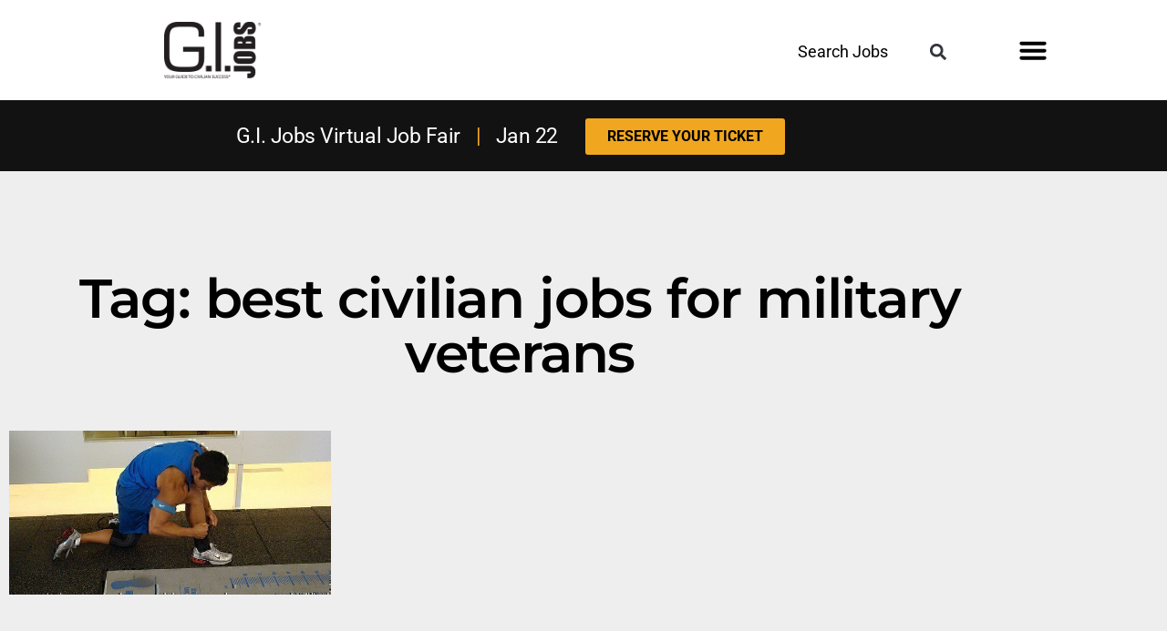

--- FILE ---
content_type: text/html; charset=UTF-8
request_url: https://www.gijobs.com/tag/best-civilian-jobs-for-military-veterans/
body_size: 29363
content:
<!DOCTYPE html>
<html dir="ltr" lang="en-US" prefix="og: https://ogp.me/ns#">
<head><meta charset="UTF-8"><script>if(navigator.userAgent.match(/MSIE|Internet Explorer/i)||navigator.userAgent.match(/Trident\/7\..*?rv:11/i)){var href=document.location.href;if(!href.match(/[?&]nowprocket/)){if(href.indexOf("?")==-1){if(href.indexOf("#")==-1){document.location.href=href+"?nowprocket=1"}else{document.location.href=href.replace("#","?nowprocket=1#")}}else{if(href.indexOf("#")==-1){document.location.href=href+"&nowprocket=1"}else{document.location.href=href.replace("#","&nowprocket=1#")}}}}</script><script>(()=>{class RocketLazyLoadScripts{constructor(){this.v="2.0.4",this.userEvents=["keydown","keyup","mousedown","mouseup","mousemove","mouseover","mouseout","touchmove","touchstart","touchend","touchcancel","wheel","click","dblclick","input"],this.attributeEvents=["onblur","onclick","oncontextmenu","ondblclick","onfocus","onmousedown","onmouseenter","onmouseleave","onmousemove","onmouseout","onmouseover","onmouseup","onmousewheel","onscroll","onsubmit"]}async t(){this.i(),this.o(),/iP(ad|hone)/.test(navigator.userAgent)&&this.h(),this.u(),this.l(this),this.m(),this.k(this),this.p(this),this._(),await Promise.all([this.R(),this.L()]),this.lastBreath=Date.now(),this.S(this),this.P(),this.D(),this.O(),this.M(),await this.C(this.delayedScripts.normal),await this.C(this.delayedScripts.defer),await this.C(this.delayedScripts.async),await this.T(),await this.F(),await this.j(),await this.A(),window.dispatchEvent(new Event("rocket-allScriptsLoaded")),this.everythingLoaded=!0,this.lastTouchEnd&&await new Promise(t=>setTimeout(t,500-Date.now()+this.lastTouchEnd)),this.I(),this.H(),this.U(),this.W()}i(){this.CSPIssue=sessionStorage.getItem("rocketCSPIssue"),document.addEventListener("securitypolicyviolation",t=>{this.CSPIssue||"script-src-elem"!==t.violatedDirective||"data"!==t.blockedURI||(this.CSPIssue=!0,sessionStorage.setItem("rocketCSPIssue",!0))},{isRocket:!0})}o(){window.addEventListener("pageshow",t=>{this.persisted=t.persisted,this.realWindowLoadedFired=!0},{isRocket:!0}),window.addEventListener("pagehide",()=>{this.onFirstUserAction=null},{isRocket:!0})}h(){let t;function e(e){t=e}window.addEventListener("touchstart",e,{isRocket:!0}),window.addEventListener("touchend",function i(o){o.changedTouches[0]&&t.changedTouches[0]&&Math.abs(o.changedTouches[0].pageX-t.changedTouches[0].pageX)<10&&Math.abs(o.changedTouches[0].pageY-t.changedTouches[0].pageY)<10&&o.timeStamp-t.timeStamp<200&&(window.removeEventListener("touchstart",e,{isRocket:!0}),window.removeEventListener("touchend",i,{isRocket:!0}),"INPUT"===o.target.tagName&&"text"===o.target.type||(o.target.dispatchEvent(new TouchEvent("touchend",{target:o.target,bubbles:!0})),o.target.dispatchEvent(new MouseEvent("mouseover",{target:o.target,bubbles:!0})),o.target.dispatchEvent(new PointerEvent("click",{target:o.target,bubbles:!0,cancelable:!0,detail:1,clientX:o.changedTouches[0].clientX,clientY:o.changedTouches[0].clientY})),event.preventDefault()))},{isRocket:!0})}q(t){this.userActionTriggered||("mousemove"!==t.type||this.firstMousemoveIgnored?"keyup"===t.type||"mouseover"===t.type||"mouseout"===t.type||(this.userActionTriggered=!0,this.onFirstUserAction&&this.onFirstUserAction()):this.firstMousemoveIgnored=!0),"click"===t.type&&t.preventDefault(),t.stopPropagation(),t.stopImmediatePropagation(),"touchstart"===this.lastEvent&&"touchend"===t.type&&(this.lastTouchEnd=Date.now()),"click"===t.type&&(this.lastTouchEnd=0),this.lastEvent=t.type,t.composedPath&&t.composedPath()[0].getRootNode()instanceof ShadowRoot&&(t.rocketTarget=t.composedPath()[0]),this.savedUserEvents.push(t)}u(){this.savedUserEvents=[],this.userEventHandler=this.q.bind(this),this.userEvents.forEach(t=>window.addEventListener(t,this.userEventHandler,{passive:!1,isRocket:!0})),document.addEventListener("visibilitychange",this.userEventHandler,{isRocket:!0})}U(){this.userEvents.forEach(t=>window.removeEventListener(t,this.userEventHandler,{passive:!1,isRocket:!0})),document.removeEventListener("visibilitychange",this.userEventHandler,{isRocket:!0}),this.savedUserEvents.forEach(t=>{(t.rocketTarget||t.target).dispatchEvent(new window[t.constructor.name](t.type,t))})}m(){const t="return false",e=Array.from(this.attributeEvents,t=>"data-rocket-"+t),i="["+this.attributeEvents.join("],[")+"]",o="[data-rocket-"+this.attributeEvents.join("],[data-rocket-")+"]",s=(e,i,o)=>{o&&o!==t&&(e.setAttribute("data-rocket-"+i,o),e["rocket"+i]=new Function("event",o),e.setAttribute(i,t))};new MutationObserver(t=>{for(const n of t)"attributes"===n.type&&(n.attributeName.startsWith("data-rocket-")||this.everythingLoaded?n.attributeName.startsWith("data-rocket-")&&this.everythingLoaded&&this.N(n.target,n.attributeName.substring(12)):s(n.target,n.attributeName,n.target.getAttribute(n.attributeName))),"childList"===n.type&&n.addedNodes.forEach(t=>{if(t.nodeType===Node.ELEMENT_NODE)if(this.everythingLoaded)for(const i of[t,...t.querySelectorAll(o)])for(const t of i.getAttributeNames())e.includes(t)&&this.N(i,t.substring(12));else for(const e of[t,...t.querySelectorAll(i)])for(const t of e.getAttributeNames())this.attributeEvents.includes(t)&&s(e,t,e.getAttribute(t))})}).observe(document,{subtree:!0,childList:!0,attributeFilter:[...this.attributeEvents,...e]})}I(){this.attributeEvents.forEach(t=>{document.querySelectorAll("[data-rocket-"+t+"]").forEach(e=>{this.N(e,t)})})}N(t,e){const i=t.getAttribute("data-rocket-"+e);i&&(t.setAttribute(e,i),t.removeAttribute("data-rocket-"+e))}k(t){Object.defineProperty(HTMLElement.prototype,"onclick",{get(){return this.rocketonclick||null},set(e){this.rocketonclick=e,this.setAttribute(t.everythingLoaded?"onclick":"data-rocket-onclick","this.rocketonclick(event)")}})}S(t){function e(e,i){let o=e[i];e[i]=null,Object.defineProperty(e,i,{get:()=>o,set(s){t.everythingLoaded?o=s:e["rocket"+i]=o=s}})}e(document,"onreadystatechange"),e(window,"onload"),e(window,"onpageshow");try{Object.defineProperty(document,"readyState",{get:()=>t.rocketReadyState,set(e){t.rocketReadyState=e},configurable:!0}),document.readyState="loading"}catch(t){console.log("WPRocket DJE readyState conflict, bypassing")}}l(t){this.originalAddEventListener=EventTarget.prototype.addEventListener,this.originalRemoveEventListener=EventTarget.prototype.removeEventListener,this.savedEventListeners=[],EventTarget.prototype.addEventListener=function(e,i,o){o&&o.isRocket||!t.B(e,this)&&!t.userEvents.includes(e)||t.B(e,this)&&!t.userActionTriggered||e.startsWith("rocket-")||t.everythingLoaded?t.originalAddEventListener.call(this,e,i,o):(t.savedEventListeners.push({target:this,remove:!1,type:e,func:i,options:o}),"mouseenter"!==e&&"mouseleave"!==e||t.originalAddEventListener.call(this,e,t.savedUserEvents.push,o))},EventTarget.prototype.removeEventListener=function(e,i,o){o&&o.isRocket||!t.B(e,this)&&!t.userEvents.includes(e)||t.B(e,this)&&!t.userActionTriggered||e.startsWith("rocket-")||t.everythingLoaded?t.originalRemoveEventListener.call(this,e,i,o):t.savedEventListeners.push({target:this,remove:!0,type:e,func:i,options:o})}}J(t,e){this.savedEventListeners=this.savedEventListeners.filter(i=>{let o=i.type,s=i.target||window;return e!==o||t!==s||(this.B(o,s)&&(i.type="rocket-"+o),this.$(i),!1)})}H(){EventTarget.prototype.addEventListener=this.originalAddEventListener,EventTarget.prototype.removeEventListener=this.originalRemoveEventListener,this.savedEventListeners.forEach(t=>this.$(t))}$(t){t.remove?this.originalRemoveEventListener.call(t.target,t.type,t.func,t.options):this.originalAddEventListener.call(t.target,t.type,t.func,t.options)}p(t){let e;function i(e){return t.everythingLoaded?e:e.split(" ").map(t=>"load"===t||t.startsWith("load.")?"rocket-jquery-load":t).join(" ")}function o(o){function s(e){const s=o.fn[e];o.fn[e]=o.fn.init.prototype[e]=function(){return this[0]===window&&t.userActionTriggered&&("string"==typeof arguments[0]||arguments[0]instanceof String?arguments[0]=i(arguments[0]):"object"==typeof arguments[0]&&Object.keys(arguments[0]).forEach(t=>{const e=arguments[0][t];delete arguments[0][t],arguments[0][i(t)]=e})),s.apply(this,arguments),this}}if(o&&o.fn&&!t.allJQueries.includes(o)){const e={DOMContentLoaded:[],"rocket-DOMContentLoaded":[]};for(const t in e)document.addEventListener(t,()=>{e[t].forEach(t=>t())},{isRocket:!0});o.fn.ready=o.fn.init.prototype.ready=function(i){function s(){parseInt(o.fn.jquery)>2?setTimeout(()=>i.bind(document)(o)):i.bind(document)(o)}return"function"==typeof i&&(t.realDomReadyFired?!t.userActionTriggered||t.fauxDomReadyFired?s():e["rocket-DOMContentLoaded"].push(s):e.DOMContentLoaded.push(s)),o([])},s("on"),s("one"),s("off"),t.allJQueries.push(o)}e=o}t.allJQueries=[],o(window.jQuery),Object.defineProperty(window,"jQuery",{get:()=>e,set(t){o(t)}})}P(){const t=new Map;document.write=document.writeln=function(e){const i=document.currentScript,o=document.createRange(),s=i.parentElement;let n=t.get(i);void 0===n&&(n=i.nextSibling,t.set(i,n));const c=document.createDocumentFragment();o.setStart(c,0),c.appendChild(o.createContextualFragment(e)),s.insertBefore(c,n)}}async R(){return new Promise(t=>{this.userActionTriggered?t():this.onFirstUserAction=t})}async L(){return new Promise(t=>{document.addEventListener("DOMContentLoaded",()=>{this.realDomReadyFired=!0,t()},{isRocket:!0})})}async j(){return this.realWindowLoadedFired?Promise.resolve():new Promise(t=>{window.addEventListener("load",t,{isRocket:!0})})}M(){this.pendingScripts=[];this.scriptsMutationObserver=new MutationObserver(t=>{for(const e of t)e.addedNodes.forEach(t=>{"SCRIPT"!==t.tagName||t.noModule||t.isWPRocket||this.pendingScripts.push({script:t,promise:new Promise(e=>{const i=()=>{const i=this.pendingScripts.findIndex(e=>e.script===t);i>=0&&this.pendingScripts.splice(i,1),e()};t.addEventListener("load",i,{isRocket:!0}),t.addEventListener("error",i,{isRocket:!0}),setTimeout(i,1e3)})})})}),this.scriptsMutationObserver.observe(document,{childList:!0,subtree:!0})}async F(){await this.X(),this.pendingScripts.length?(await this.pendingScripts[0].promise,await this.F()):this.scriptsMutationObserver.disconnect()}D(){this.delayedScripts={normal:[],async:[],defer:[]},document.querySelectorAll("script[type$=rocketlazyloadscript]").forEach(t=>{t.hasAttribute("data-rocket-src")?t.hasAttribute("async")&&!1!==t.async?this.delayedScripts.async.push(t):t.hasAttribute("defer")&&!1!==t.defer||"module"===t.getAttribute("data-rocket-type")?this.delayedScripts.defer.push(t):this.delayedScripts.normal.push(t):this.delayedScripts.normal.push(t)})}async _(){await this.L();let t=[];document.querySelectorAll("script[type$=rocketlazyloadscript][data-rocket-src]").forEach(e=>{let i=e.getAttribute("data-rocket-src");if(i&&!i.startsWith("data:")){i.startsWith("//")&&(i=location.protocol+i);try{const o=new URL(i).origin;o!==location.origin&&t.push({src:o,crossOrigin:e.crossOrigin||"module"===e.getAttribute("data-rocket-type")})}catch(t){}}}),t=[...new Map(t.map(t=>[JSON.stringify(t),t])).values()],this.Y(t,"preconnect")}async G(t){if(await this.K(),!0!==t.noModule||!("noModule"in HTMLScriptElement.prototype))return new Promise(e=>{let i;function o(){(i||t).setAttribute("data-rocket-status","executed"),e()}try{if(navigator.userAgent.includes("Firefox/")||""===navigator.vendor||this.CSPIssue)i=document.createElement("script"),[...t.attributes].forEach(t=>{let e=t.nodeName;"type"!==e&&("data-rocket-type"===e&&(e="type"),"data-rocket-src"===e&&(e="src"),i.setAttribute(e,t.nodeValue))}),t.text&&(i.text=t.text),t.nonce&&(i.nonce=t.nonce),i.hasAttribute("src")?(i.addEventListener("load",o,{isRocket:!0}),i.addEventListener("error",()=>{i.setAttribute("data-rocket-status","failed-network"),e()},{isRocket:!0}),setTimeout(()=>{i.isConnected||e()},1)):(i.text=t.text,o()),i.isWPRocket=!0,t.parentNode.replaceChild(i,t);else{const i=t.getAttribute("data-rocket-type"),s=t.getAttribute("data-rocket-src");i?(t.type=i,t.removeAttribute("data-rocket-type")):t.removeAttribute("type"),t.addEventListener("load",o,{isRocket:!0}),t.addEventListener("error",i=>{this.CSPIssue&&i.target.src.startsWith("data:")?(console.log("WPRocket: CSP fallback activated"),t.removeAttribute("src"),this.G(t).then(e)):(t.setAttribute("data-rocket-status","failed-network"),e())},{isRocket:!0}),s?(t.fetchPriority="high",t.removeAttribute("data-rocket-src"),t.src=s):t.src="data:text/javascript;base64,"+window.btoa(unescape(encodeURIComponent(t.text)))}}catch(i){t.setAttribute("data-rocket-status","failed-transform"),e()}});t.setAttribute("data-rocket-status","skipped")}async C(t){const e=t.shift();return e?(e.isConnected&&await this.G(e),this.C(t)):Promise.resolve()}O(){this.Y([...this.delayedScripts.normal,...this.delayedScripts.defer,...this.delayedScripts.async],"preload")}Y(t,e){this.trash=this.trash||[];let i=!0;var o=document.createDocumentFragment();t.forEach(t=>{const s=t.getAttribute&&t.getAttribute("data-rocket-src")||t.src;if(s&&!s.startsWith("data:")){const n=document.createElement("link");n.href=s,n.rel=e,"preconnect"!==e&&(n.as="script",n.fetchPriority=i?"high":"low"),t.getAttribute&&"module"===t.getAttribute("data-rocket-type")&&(n.crossOrigin=!0),t.crossOrigin&&(n.crossOrigin=t.crossOrigin),t.integrity&&(n.integrity=t.integrity),t.nonce&&(n.nonce=t.nonce),o.appendChild(n),this.trash.push(n),i=!1}}),document.head.appendChild(o)}W(){this.trash.forEach(t=>t.remove())}async T(){try{document.readyState="interactive"}catch(t){}this.fauxDomReadyFired=!0;try{await this.K(),this.J(document,"readystatechange"),document.dispatchEvent(new Event("rocket-readystatechange")),await this.K(),document.rocketonreadystatechange&&document.rocketonreadystatechange(),await this.K(),this.J(document,"DOMContentLoaded"),document.dispatchEvent(new Event("rocket-DOMContentLoaded")),await this.K(),this.J(window,"DOMContentLoaded"),window.dispatchEvent(new Event("rocket-DOMContentLoaded"))}catch(t){console.error(t)}}async A(){try{document.readyState="complete"}catch(t){}try{await this.K(),this.J(document,"readystatechange"),document.dispatchEvent(new Event("rocket-readystatechange")),await this.K(),document.rocketonreadystatechange&&document.rocketonreadystatechange(),await this.K(),this.J(window,"load"),window.dispatchEvent(new Event("rocket-load")),await this.K(),window.rocketonload&&window.rocketonload(),await this.K(),this.allJQueries.forEach(t=>t(window).trigger("rocket-jquery-load")),await this.K(),this.J(window,"pageshow");const t=new Event("rocket-pageshow");t.persisted=this.persisted,window.dispatchEvent(t),await this.K(),window.rocketonpageshow&&window.rocketonpageshow({persisted:this.persisted})}catch(t){console.error(t)}}async K(){Date.now()-this.lastBreath>45&&(await this.X(),this.lastBreath=Date.now())}async X(){return document.hidden?new Promise(t=>setTimeout(t)):new Promise(t=>requestAnimationFrame(t))}B(t,e){return e===document&&"readystatechange"===t||(e===document&&"DOMContentLoaded"===t||(e===window&&"DOMContentLoaded"===t||(e===window&&"load"===t||e===window&&"pageshow"===t)))}static run(){(new RocketLazyLoadScripts).t()}}RocketLazyLoadScripts.run()})();</script>
	
	<meta name="viewport" content="width=device-width, initial-scale=1.0, viewport-fit=cover" />		<title>best civilian jobs for military veterans | Jobs for Veterans | G.I. Jobs</title>
<link data-rocket-preload as="style" data-wpr-hosted-gf-parameters="family=Montserrat%7CBarlow%20Condensed&display=swap" href="https://www.gijobs.com/wp-content/cache/fonts/1/google-fonts/css/e/5/7/d1becdeeed221c0d3d4f6707596ca.css" rel="preload">
<link data-wpr-hosted-gf-parameters="family=Montserrat%7CBarlow%20Condensed&display=swap" href="https://www.gijobs.com/wp-content/cache/fonts/1/google-fonts/css/e/5/7/d1becdeeed221c0d3d4f6707596ca.css" media="print" onload="this.media=&#039;all&#039;" rel="stylesheet">
<noscript data-wpr-hosted-gf-parameters=""><link rel="stylesheet" href="https://fonts.googleapis.com/css?family=Montserrat%7CBarlow%20Condensed&#038;display=swap"></noscript>

		<!-- All in One SEO Pro 4.9.3 - aioseo.com -->
	<meta name="robots" content="max-image-preview:large" />
	<link rel="canonical" href="https://www.gijobs.com/tag/best-civilian-jobs-for-military-veterans/" />
	<meta name="generator" content="All in One SEO Pro (AIOSEO) 4.9.3" />
		<meta property="og:locale" content="en_US" />
		<meta property="og:site_name" content="Jobs for Veterans | G.I. Jobs | Jobs and Schools for Military Veterans" />
		<meta property="og:type" content="article" />
		<meta property="og:title" content="best civilian jobs for military veterans | Jobs for Veterans | G.I. Jobs" />
		<meta property="og:url" content="https://www.gijobs.com/tag/best-civilian-jobs-for-military-veterans/" />
		<meta property="og:image" content="https://www.gijobs.com/wp-content/uploads/2022/10/cropped-GIJ-Logo-BlueBG-Square-1.jpg" />
		<meta property="og:image:secure_url" content="https://www.gijobs.com/wp-content/uploads/2022/10/cropped-GIJ-Logo-BlueBG-Square-1.jpg" />
		<meta property="article:publisher" content="https://www.facebook.com/GIJobsMagazine" />
		<meta name="twitter:card" content="summary" />
		<meta name="twitter:site" content="@GIJobsMagazine" />
		<meta name="twitter:title" content="best civilian jobs for military veterans | Jobs for Veterans | G.I. Jobs" />
		<meta name="twitter:image" content="https://www.gijobs.com/wp-content/uploads/2022/10/cropped-GIJ-Logo-BlueBG-Square-1.jpg" />
		<script type="application/ld+json" class="aioseo-schema">
			{"@context":"https:\/\/schema.org","@graph":[{"@type":"BreadcrumbList","@id":"https:\/\/www.gijobs.com\/tag\/best-civilian-jobs-for-military-veterans\/#breadcrumblist","itemListElement":[{"@type":"ListItem","@id":"https:\/\/www.gijobs.com#listItem","position":1,"name":"Home","item":"https:\/\/www.gijobs.com","nextItem":{"@type":"ListItem","@id":"https:\/\/www.gijobs.com\/tag\/best-civilian-jobs-for-military-veterans\/#listItem","name":"best civilian jobs for military veterans"}},{"@type":"ListItem","@id":"https:\/\/www.gijobs.com\/tag\/best-civilian-jobs-for-military-veterans\/#listItem","position":2,"name":"best civilian jobs for military veterans","previousItem":{"@type":"ListItem","@id":"https:\/\/www.gijobs.com#listItem","name":"Home"}}]},{"@type":"CollectionPage","@id":"https:\/\/www.gijobs.com\/tag\/best-civilian-jobs-for-military-veterans\/#collectionpage","url":"https:\/\/www.gijobs.com\/tag\/best-civilian-jobs-for-military-veterans\/","name":"best civilian jobs for military veterans | Jobs for Veterans | G.I. Jobs","inLanguage":"en-US","isPartOf":{"@id":"https:\/\/www.gijobs.com\/#website"},"breadcrumb":{"@id":"https:\/\/www.gijobs.com\/tag\/best-civilian-jobs-for-military-veterans\/#breadcrumblist"}},{"@type":"Organization","@id":"https:\/\/www.gijobs.com\/#organization","name":"GI Jobs","description":"Jobs and Schools for Military Veterans","url":"https:\/\/www.gijobs.com\/","logo":{"@type":"ImageObject","url":"https:\/\/www.gijobs.com\/wp-content\/uploads\/2023\/01\/GIJ-logo-Black.png","@id":"https:\/\/www.gijobs.com\/tag\/best-civilian-jobs-for-military-veterans\/#organizationLogo","width":700,"height":403,"caption":"gi jobs logo"},"image":{"@id":"https:\/\/www.gijobs.com\/tag\/best-civilian-jobs-for-military-veterans\/#organizationLogo"},"sameAs":["https:\/\/www.facebook.com\/GIJobsMagazine","https:\/\/twitter.com\/GIJobsMagazine","https:\/\/instagram.com\/gijobsmagazine","https:\/\/www.pinterest.com\/GIJobsMagazine\/_created\/","https:\/\/www.youtube.com\/c\/GIJobsMag","https:\/\/www.linkedin.com\/company\/gi-jobs-magazine\/"]},{"@type":"WebSite","@id":"https:\/\/www.gijobs.com\/#website","url":"https:\/\/www.gijobs.com\/","name":"Jobs for Veterans | G.I. Jobs","description":"Jobs and Schools for Military Veterans","inLanguage":"en-US","publisher":{"@id":"https:\/\/www.gijobs.com\/#organization"}}]}
		</script>
		<!-- All in One SEO Pro -->

<link rel='dns-prefetch' href='//a.omappapi.com' />
<link href='https://fonts.gstatic.com' crossorigin rel='preconnect' />
<link rel="alternate" type="application/rss+xml" title="Jobs for Veterans | G.I. Jobs &raquo; Feed" href="https://www.gijobs.com/feed/" />
<link rel="alternate" type="application/rss+xml" title="Jobs for Veterans | G.I. Jobs &raquo; Comments Feed" href="https://www.gijobs.com/comments/feed/" />
<link rel="alternate" type="application/rss+xml" title="Jobs for Veterans | G.I. Jobs &raquo; best civilian jobs for military veterans Tag Feed" href="https://www.gijobs.com/tag/best-civilian-jobs-for-military-veterans/feed/" />
<style id='wp-img-auto-sizes-contain-inline-css'>
img:is([sizes=auto i],[sizes^="auto," i]){contain-intrinsic-size:3000px 1500px}
/*# sourceURL=wp-img-auto-sizes-contain-inline-css */
</style>
<style id='wp-emoji-styles-inline-css'>

	img.wp-smiley, img.emoji {
		display: inline !important;
		border: none !important;
		box-shadow: none !important;
		height: 1em !important;
		width: 1em !important;
		margin: 0 0.07em !important;
		vertical-align: -0.1em !important;
		background: none !important;
		padding: 0 !important;
	}
/*# sourceURL=wp-emoji-styles-inline-css */
</style>
<style id='classic-theme-styles-inline-css'>
/*! This file is auto-generated */
.wp-block-button__link{color:#fff;background-color:#32373c;border-radius:9999px;box-shadow:none;text-decoration:none;padding:calc(.667em + 2px) calc(1.333em + 2px);font-size:1.125em}.wp-block-file__button{background:#32373c;color:#fff;text-decoration:none}
/*# sourceURL=/wp-includes/css/classic-themes.min.css */
</style>
<link data-minify="1" rel='stylesheet' id='aioseo/css/src/vue/standalone/blocks/table-of-contents/global.scss-css' href='https://www.gijobs.com/wp-content/cache/min/1/wp-content/plugins/all-in-one-seo-pack-pro/dist/Pro/assets/css/table-of-contents/global.e90f6d47.css?ver=1767737109' media='all' />
<link data-minify="1" rel='stylesheet' id='aioseo/css/src/vue/standalone/blocks/pro/recipe/global.scss-css' href='https://www.gijobs.com/wp-content/cache/min/1/wp-content/plugins/all-in-one-seo-pack-pro/dist/Pro/assets/css/recipe/global.67a3275f.css?ver=1767737109' media='all' />
<link data-minify="1" rel='stylesheet' id='aioseo/css/src/vue/standalone/blocks/pro/product/global.scss-css' href='https://www.gijobs.com/wp-content/cache/min/1/wp-content/plugins/all-in-one-seo-pack-pro/dist/Pro/assets/css/product/global.61066cfb.css?ver=1767737109' media='all' />
<style id='global-styles-inline-css'>
:root{--wp--preset--aspect-ratio--square: 1;--wp--preset--aspect-ratio--4-3: 4/3;--wp--preset--aspect-ratio--3-4: 3/4;--wp--preset--aspect-ratio--3-2: 3/2;--wp--preset--aspect-ratio--2-3: 2/3;--wp--preset--aspect-ratio--16-9: 16/9;--wp--preset--aspect-ratio--9-16: 9/16;--wp--preset--color--black: #000000;--wp--preset--color--cyan-bluish-gray: #abb8c3;--wp--preset--color--white: #FFF;--wp--preset--color--pale-pink: #f78da7;--wp--preset--color--vivid-red: #cf2e2e;--wp--preset--color--luminous-vivid-orange: #ff6900;--wp--preset--color--luminous-vivid-amber: #fcb900;--wp--preset--color--light-green-cyan: #7bdcb5;--wp--preset--color--vivid-green-cyan: #00d084;--wp--preset--color--pale-cyan-blue: #8ed1fc;--wp--preset--color--vivid-cyan-blue: #0693e3;--wp--preset--color--vivid-purple: #9b51e0;--wp--preset--color--primary: #0073a8;--wp--preset--color--secondary: #005075;--wp--preset--color--dark-gray: #111;--wp--preset--color--light-gray: #767676;--wp--preset--gradient--vivid-cyan-blue-to-vivid-purple: linear-gradient(135deg,rgb(6,147,227) 0%,rgb(155,81,224) 100%);--wp--preset--gradient--light-green-cyan-to-vivid-green-cyan: linear-gradient(135deg,rgb(122,220,180) 0%,rgb(0,208,130) 100%);--wp--preset--gradient--luminous-vivid-amber-to-luminous-vivid-orange: linear-gradient(135deg,rgb(252,185,0) 0%,rgb(255,105,0) 100%);--wp--preset--gradient--luminous-vivid-orange-to-vivid-red: linear-gradient(135deg,rgb(255,105,0) 0%,rgb(207,46,46) 100%);--wp--preset--gradient--very-light-gray-to-cyan-bluish-gray: linear-gradient(135deg,rgb(238,238,238) 0%,rgb(169,184,195) 100%);--wp--preset--gradient--cool-to-warm-spectrum: linear-gradient(135deg,rgb(74,234,220) 0%,rgb(151,120,209) 20%,rgb(207,42,186) 40%,rgb(238,44,130) 60%,rgb(251,105,98) 80%,rgb(254,248,76) 100%);--wp--preset--gradient--blush-light-purple: linear-gradient(135deg,rgb(255,206,236) 0%,rgb(152,150,240) 100%);--wp--preset--gradient--blush-bordeaux: linear-gradient(135deg,rgb(254,205,165) 0%,rgb(254,45,45) 50%,rgb(107,0,62) 100%);--wp--preset--gradient--luminous-dusk: linear-gradient(135deg,rgb(255,203,112) 0%,rgb(199,81,192) 50%,rgb(65,88,208) 100%);--wp--preset--gradient--pale-ocean: linear-gradient(135deg,rgb(255,245,203) 0%,rgb(182,227,212) 50%,rgb(51,167,181) 100%);--wp--preset--gradient--electric-grass: linear-gradient(135deg,rgb(202,248,128) 0%,rgb(113,206,126) 100%);--wp--preset--gradient--midnight: linear-gradient(135deg,rgb(2,3,129) 0%,rgb(40,116,252) 100%);--wp--preset--font-size--small: 19.5px;--wp--preset--font-size--medium: 20px;--wp--preset--font-size--large: 36.5px;--wp--preset--font-size--x-large: 42px;--wp--preset--font-size--normal: 22px;--wp--preset--font-size--huge: 49.5px;--wp--preset--spacing--20: 0.44rem;--wp--preset--spacing--30: 0.67rem;--wp--preset--spacing--40: 1rem;--wp--preset--spacing--50: 1.5rem;--wp--preset--spacing--60: 2.25rem;--wp--preset--spacing--70: 3.38rem;--wp--preset--spacing--80: 5.06rem;--wp--preset--shadow--natural: 6px 6px 9px rgba(0, 0, 0, 0.2);--wp--preset--shadow--deep: 12px 12px 50px rgba(0, 0, 0, 0.4);--wp--preset--shadow--sharp: 6px 6px 0px rgba(0, 0, 0, 0.2);--wp--preset--shadow--outlined: 6px 6px 0px -3px rgb(255, 255, 255), 6px 6px rgb(0, 0, 0);--wp--preset--shadow--crisp: 6px 6px 0px rgb(0, 0, 0);}:where(.is-layout-flex){gap: 0.5em;}:where(.is-layout-grid){gap: 0.5em;}body .is-layout-flex{display: flex;}.is-layout-flex{flex-wrap: wrap;align-items: center;}.is-layout-flex > :is(*, div){margin: 0;}body .is-layout-grid{display: grid;}.is-layout-grid > :is(*, div){margin: 0;}:where(.wp-block-columns.is-layout-flex){gap: 2em;}:where(.wp-block-columns.is-layout-grid){gap: 2em;}:where(.wp-block-post-template.is-layout-flex){gap: 1.25em;}:where(.wp-block-post-template.is-layout-grid){gap: 1.25em;}.has-black-color{color: var(--wp--preset--color--black) !important;}.has-cyan-bluish-gray-color{color: var(--wp--preset--color--cyan-bluish-gray) !important;}.has-white-color{color: var(--wp--preset--color--white) !important;}.has-pale-pink-color{color: var(--wp--preset--color--pale-pink) !important;}.has-vivid-red-color{color: var(--wp--preset--color--vivid-red) !important;}.has-luminous-vivid-orange-color{color: var(--wp--preset--color--luminous-vivid-orange) !important;}.has-luminous-vivid-amber-color{color: var(--wp--preset--color--luminous-vivid-amber) !important;}.has-light-green-cyan-color{color: var(--wp--preset--color--light-green-cyan) !important;}.has-vivid-green-cyan-color{color: var(--wp--preset--color--vivid-green-cyan) !important;}.has-pale-cyan-blue-color{color: var(--wp--preset--color--pale-cyan-blue) !important;}.has-vivid-cyan-blue-color{color: var(--wp--preset--color--vivid-cyan-blue) !important;}.has-vivid-purple-color{color: var(--wp--preset--color--vivid-purple) !important;}.has-black-background-color{background-color: var(--wp--preset--color--black) !important;}.has-cyan-bluish-gray-background-color{background-color: var(--wp--preset--color--cyan-bluish-gray) !important;}.has-white-background-color{background-color: var(--wp--preset--color--white) !important;}.has-pale-pink-background-color{background-color: var(--wp--preset--color--pale-pink) !important;}.has-vivid-red-background-color{background-color: var(--wp--preset--color--vivid-red) !important;}.has-luminous-vivid-orange-background-color{background-color: var(--wp--preset--color--luminous-vivid-orange) !important;}.has-luminous-vivid-amber-background-color{background-color: var(--wp--preset--color--luminous-vivid-amber) !important;}.has-light-green-cyan-background-color{background-color: var(--wp--preset--color--light-green-cyan) !important;}.has-vivid-green-cyan-background-color{background-color: var(--wp--preset--color--vivid-green-cyan) !important;}.has-pale-cyan-blue-background-color{background-color: var(--wp--preset--color--pale-cyan-blue) !important;}.has-vivid-cyan-blue-background-color{background-color: var(--wp--preset--color--vivid-cyan-blue) !important;}.has-vivid-purple-background-color{background-color: var(--wp--preset--color--vivid-purple) !important;}.has-black-border-color{border-color: var(--wp--preset--color--black) !important;}.has-cyan-bluish-gray-border-color{border-color: var(--wp--preset--color--cyan-bluish-gray) !important;}.has-white-border-color{border-color: var(--wp--preset--color--white) !important;}.has-pale-pink-border-color{border-color: var(--wp--preset--color--pale-pink) !important;}.has-vivid-red-border-color{border-color: var(--wp--preset--color--vivid-red) !important;}.has-luminous-vivid-orange-border-color{border-color: var(--wp--preset--color--luminous-vivid-orange) !important;}.has-luminous-vivid-amber-border-color{border-color: var(--wp--preset--color--luminous-vivid-amber) !important;}.has-light-green-cyan-border-color{border-color: var(--wp--preset--color--light-green-cyan) !important;}.has-vivid-green-cyan-border-color{border-color: var(--wp--preset--color--vivid-green-cyan) !important;}.has-pale-cyan-blue-border-color{border-color: var(--wp--preset--color--pale-cyan-blue) !important;}.has-vivid-cyan-blue-border-color{border-color: var(--wp--preset--color--vivid-cyan-blue) !important;}.has-vivid-purple-border-color{border-color: var(--wp--preset--color--vivid-purple) !important;}.has-vivid-cyan-blue-to-vivid-purple-gradient-background{background: var(--wp--preset--gradient--vivid-cyan-blue-to-vivid-purple) !important;}.has-light-green-cyan-to-vivid-green-cyan-gradient-background{background: var(--wp--preset--gradient--light-green-cyan-to-vivid-green-cyan) !important;}.has-luminous-vivid-amber-to-luminous-vivid-orange-gradient-background{background: var(--wp--preset--gradient--luminous-vivid-amber-to-luminous-vivid-orange) !important;}.has-luminous-vivid-orange-to-vivid-red-gradient-background{background: var(--wp--preset--gradient--luminous-vivid-orange-to-vivid-red) !important;}.has-very-light-gray-to-cyan-bluish-gray-gradient-background{background: var(--wp--preset--gradient--very-light-gray-to-cyan-bluish-gray) !important;}.has-cool-to-warm-spectrum-gradient-background{background: var(--wp--preset--gradient--cool-to-warm-spectrum) !important;}.has-blush-light-purple-gradient-background{background: var(--wp--preset--gradient--blush-light-purple) !important;}.has-blush-bordeaux-gradient-background{background: var(--wp--preset--gradient--blush-bordeaux) !important;}.has-luminous-dusk-gradient-background{background: var(--wp--preset--gradient--luminous-dusk) !important;}.has-pale-ocean-gradient-background{background: var(--wp--preset--gradient--pale-ocean) !important;}.has-electric-grass-gradient-background{background: var(--wp--preset--gradient--electric-grass) !important;}.has-midnight-gradient-background{background: var(--wp--preset--gradient--midnight) !important;}.has-small-font-size{font-size: var(--wp--preset--font-size--small) !important;}.has-medium-font-size{font-size: var(--wp--preset--font-size--medium) !important;}.has-large-font-size{font-size: var(--wp--preset--font-size--large) !important;}.has-x-large-font-size{font-size: var(--wp--preset--font-size--x-large) !important;}
:where(.wp-block-post-template.is-layout-flex){gap: 1.25em;}:where(.wp-block-post-template.is-layout-grid){gap: 1.25em;}
:where(.wp-block-term-template.is-layout-flex){gap: 1.25em;}:where(.wp-block-term-template.is-layout-grid){gap: 1.25em;}
:where(.wp-block-columns.is-layout-flex){gap: 2em;}:where(.wp-block-columns.is-layout-grid){gap: 2em;}
:root :where(.wp-block-pullquote){font-size: 1.5em;line-height: 1.6;}
/*# sourceURL=global-styles-inline-css */
</style>
<link data-minify="1" rel='stylesheet' id='twentynineteen-parent-stylesheet-css' href='https://www.gijobs.com/wp-content/cache/min/1/wp-content/themes/twentynineteen/style.css?ver=1767737109' media='all' />
<link data-minify="1" rel='stylesheet' id='twentynineteen-style-css' href='https://www.gijobs.com/wp-content/cache/min/1/wp-content/themes/twentynineteen-Child-Theme/style.css?ver=1767737109' media='all' />
<link rel='stylesheet' id='twentynineteen-print-style-css' href='https://www.gijobs.com/wp-content/themes/twentynineteen/print.css?ver=1.2' media='print' />
<link rel='stylesheet' id='elementor-frontend-css' href='https://www.gijobs.com/wp-content/plugins/elementor/assets/css/frontend.min.css?ver=3.34.0' media='all' />
<link rel='stylesheet' id='widget-image-css' href='https://www.gijobs.com/wp-content/plugins/elementor/assets/css/widget-image.min.css?ver=3.34.0' media='all' />
<link rel='stylesheet' id='widget-search-form-css' href='https://www.gijobs.com/wp-content/plugins/elementor-pro/assets/css/widget-search-form.min.css?ver=3.34.0' media='all' />
<link rel='stylesheet' id='widget-nav-menu-css' href='https://www.gijobs.com/wp-content/plugins/elementor-pro/assets/css/widget-nav-menu.min.css?ver=3.34.0' media='all' />
<link rel='stylesheet' id='widget-heading-css' href='https://www.gijobs.com/wp-content/plugins/elementor/assets/css/widget-heading.min.css?ver=3.34.0' media='all' />
<link rel='stylesheet' id='e-animation-grow-css' href='https://www.gijobs.com/wp-content/plugins/elementor/assets/lib/animations/styles/e-animation-grow.min.css?ver=3.34.0' media='all' />
<link rel='stylesheet' id='widget-social-icons-css' href='https://www.gijobs.com/wp-content/plugins/elementor/assets/css/widget-social-icons.min.css?ver=3.34.0' media='all' />
<link rel='stylesheet' id='e-apple-webkit-css' href='https://www.gijobs.com/wp-content/plugins/elementor/assets/css/conditionals/apple-webkit.min.css?ver=3.34.0' media='all' />
<link rel='stylesheet' id='e-sticky-css' href='https://www.gijobs.com/wp-content/plugins/elementor-pro/assets/css/modules/sticky.min.css?ver=3.34.0' media='all' />
<link rel='stylesheet' id='widget-posts-css' href='https://www.gijobs.com/wp-content/plugins/elementor-pro/assets/css/widget-posts.min.css?ver=3.34.0' media='all' />
<link rel='stylesheet' id='elementor-post-46245-css' href='https://www.gijobs.com/wp-content/uploads/elementor/css/post-46245.css?ver=1767737108' media='all' />
<link rel='stylesheet' id='elementor-post-80070-css' href='https://www.gijobs.com/wp-content/uploads/elementor/css/post-80070.css?ver=1768487305' media='all' />
<link rel='stylesheet' id='elementor-post-49944-css' href='https://www.gijobs.com/wp-content/uploads/elementor/css/post-49944.css?ver=1767737109' media='all' />
<link rel='stylesheet' id='elementor-post-46256-css' href='https://www.gijobs.com/wp-content/uploads/elementor/css/post-46256.css?ver=1767737109' media='all' />
<style id='rocket-lazyload-inline-css'>
.rll-youtube-player{position:relative;padding-bottom:56.23%;height:0;overflow:hidden;max-width:100%;}.rll-youtube-player:focus-within{outline: 2px solid currentColor;outline-offset: 5px;}.rll-youtube-player iframe{position:absolute;top:0;left:0;width:100%;height:100%;z-index:100;background:0 0}.rll-youtube-player img{bottom:0;display:block;left:0;margin:auto;max-width:100%;width:100%;position:absolute;right:0;top:0;border:none;height:auto;-webkit-transition:.4s all;-moz-transition:.4s all;transition:.4s all}.rll-youtube-player img:hover{-webkit-filter:brightness(75%)}.rll-youtube-player .play{height:100%;width:100%;left:0;top:0;position:absolute;background:url(https://www.gijobs.com/wp-content/plugins/wp-rocket/assets/img/youtube.png) no-repeat center;background-color: transparent !important;cursor:pointer;border:none;}.wp-embed-responsive .wp-has-aspect-ratio .rll-youtube-player{position:absolute;padding-bottom:0;width:100%;height:100%;top:0;bottom:0;left:0;right:0}
/*# sourceURL=rocket-lazyload-inline-css */
</style>
<link data-minify="1" rel='stylesheet' id='elementor-gf-local-montserrat-css' href='https://www.gijobs.com/wp-content/cache/min/1/wp-content/uploads/elementor/google-fonts/css/montserrat.css?ver=1767737109' media='all' />
<link data-minify="1" rel='stylesheet' id='elementor-gf-local-oswald-css' href='https://www.gijobs.com/wp-content/cache/min/1/wp-content/uploads/elementor/google-fonts/css/oswald.css?ver=1767737109' media='all' />
<link data-minify="1" rel='stylesheet' id='elementor-gf-local-roboto-css' href='https://www.gijobs.com/wp-content/cache/min/1/wp-content/uploads/elementor/google-fonts/css/roboto.css?ver=1767737109' media='all' />
<script type="rocketlazyloadscript" data-rocket-src="https://www.gijobs.com/wp-content/themes/twentynineteen-Child-Theme/js/priority-menu.js?ver=20200129" id="twentynineteen-priority-menu-js" defer data-wp-strategy="defer"></script>
<script type="rocketlazyloadscript" data-rocket-src="https://www.gijobs.com/wp-includes/js/jquery/jquery.min.js?ver=3.7.1" id="jquery-core-js" data-rocket-defer defer></script>
<script type="rocketlazyloadscript" data-rocket-src="https://www.gijobs.com/wp-includes/js/jquery/jquery-migrate.min.js?ver=3.4.1" id="jquery-migrate-js" data-rocket-defer defer></script>
<link rel="https://api.w.org/" href="https://www.gijobs.com/wp-json/" /><link rel="alternate" title="JSON" type="application/json" href="https://www.gijobs.com/wp-json/wp/v2/tags/1028" /><link rel="EditURI" type="application/rsd+xml" title="RSD" href="https://www.gijobs.com/xmlrpc.php?rsd" />

<script type="rocketlazyloadscript" data-rocket-type="text/javascript">var ajaxurl = "https://www.gijobs.com/wp-admin/admin-ajax.php";</script><!-- Google Tag Manager -->

<script type="rocketlazyloadscript">(function(w,d,s,l,i){w[l]=w[l]||[];w[l].push({'gtm.start':
new Date().getTime(),event:'gtm.js'});var f=d.getElementsByTagName(s)[0],
j=d.createElement(s),dl=l!='dataLayer'?'&l='+l:'';j.async=true;j.src=
'https://www.googletagmanager.com/gtm.js?id='+i+dl;f.parentNode.insertBefore(j,f);
})(window,document,'script','dataLayer','GTM-MR5CTRT');</script>

<!-- End Google Tag Manager -->
<meta name="generator" content="Elementor 3.34.0; features: e_font_icon_svg, additional_custom_breakpoints; settings: css_print_method-external, google_font-enabled, font_display-auto">
			<style>
				.e-con.e-parent:nth-of-type(n+4):not(.e-lazyloaded):not(.e-no-lazyload),
				.e-con.e-parent:nth-of-type(n+4):not(.e-lazyloaded):not(.e-no-lazyload) * {
					background-image: none !important;
				}
				@media screen and (max-height: 1024px) {
					.e-con.e-parent:nth-of-type(n+3):not(.e-lazyloaded):not(.e-no-lazyload),
					.e-con.e-parent:nth-of-type(n+3):not(.e-lazyloaded):not(.e-no-lazyload) * {
						background-image: none !important;
					}
				}
				@media screen and (max-height: 640px) {
					.e-con.e-parent:nth-of-type(n+2):not(.e-lazyloaded):not(.e-no-lazyload),
					.e-con.e-parent:nth-of-type(n+2):not(.e-lazyloaded):not(.e-no-lazyload) * {
						background-image: none !important;
					}
				}
			</style>
			<!-- TPD insert ad script -->
<script type="text/javascript" src="https://cdn.tpdads.com/configs/gijobs.js" id="tpd-primary-ad-script-js" async="async" data-wp-strategy="async"></script>

<!--<link rel="preload" href="https://app.brazenconnect.com/js/brazen-chat-widget-loader.js" as="script">-->
<meta http-equiv="Cache-Control" content="no-cache, no-store, must-revalidate">
            <meta http-equiv="Pragma" content="no-cache">
            <meta http-equiv="Expires" content="0">


<!--
<style>.async-hide { opacity: 0 !important} </style>
<script type="rocketlazyloadscript" data-rocket-type="text/javascript">
	var URL = window.location.href;
	if (URL.includes('franchise-coach-for-veterans')) {
		console.log('page verified');
		(function(a,s,y,n,c,h,i,d,e){s.className+=' '+y;h.start=1*new Date;
		h.end=i=function(){s.className=s.className.replace(RegExp(' ?'+y),'')};
		(a[n]=a[n]||[]).hide=h;setTimeout(function(){i();h.end=null},c);h.timeout=c;
		})(window,document.documentElement,'async-hide','dataLayer',4000,
		{'GTM-MR5CTRT':true});
	}

</script>
-->



<script async src="https://securepubads.g.doubleclick.net/tag/js/gpt.js"></script>
<!-- ZoomInfo Domains Manager --> 

  <script type="rocketlazyloadscript">
(function() {
var zi = document.createElement('script');
zi.type = 'text/javascript';
zi.async = true;
zi.src = 'https://ws.zoominfo.com/pixel/SomODmfguHtEq4JZZqlA';
var s = document.getElementsByTagName('script')[0];
s.parentNode.insertBefore(zi, s);
})();
</script>
<noscript>
<img src="https://ws.zoominfo.com/pixel/SomODmfguHtEq4JZZqlA"
width="1" height="1" style="display: none;" />
</noscript>
 


<!--THIS TAG PROMPTS USERS TO DOWNLOAD THE APP-->
<!--<meta name="apple-itunes-app" content="app-id=1580036952, app-argument=https://apps.apple.com/us/app/gi-jobs/id1580036952" />-->

<!--<script type="rocketlazyloadscript" async data-rocket-src="https://www.googleoptimize.com/optimize.js?id=OPT-TRBDTMK"></script>-->

<link rel="icon" href="https://www.gijobs.com/wp-content/uploads/2022/10/cropped-GIJ-Logo-BlueBG-Square-32x32.jpg" sizes="32x32" />
<link rel="icon" href="https://www.gijobs.com/wp-content/uploads/2022/10/cropped-GIJ-Logo-BlueBG-Square-192x192.jpg" sizes="192x192" />
<link rel="apple-touch-icon" href="https://www.gijobs.com/wp-content/uploads/2022/10/cropped-GIJ-Logo-BlueBG-Square-180x180.jpg" />
<meta name="msapplication-TileImage" content="https://www.gijobs.com/wp-content/uploads/2022/10/cropped-GIJ-Logo-BlueBG-Square-270x270.jpg" />
<noscript><style id="rocket-lazyload-nojs-css">.rll-youtube-player, [data-lazy-src]{display:none !important;}</style></noscript><meta name="generator" content="WP Rocket 3.20.2" data-wpr-features="wpr_delay_js wpr_defer_js wpr_minify_js wpr_lazyload_images wpr_lazyload_iframes wpr_minify_css wpr_preload_links wpr_host_fonts_locally wpr_desktop" /></head>
<body class="archive tag tag-best-civilian-jobs-for-military-veterans tag-1028 wp-custom-logo wp-embed-responsive wp-theme-twentynineteen wp-child-theme-twentynineteen-Child-Theme jobs-for-veterans hfeed image-filters-enabled elementor-page-46256 elementor-default elementor-template-full-width elementor-kit-46245">
<!-- Google Tag Manager (noscript) -->
<!--<noscript><iframe src="https://www.googletagmanager.com/ns.html?id=GTM-N3QTMVT"
height="0" width="0" style="display:none;visibility:hidden"></iframe></noscript>-->
<!-- End Google Tag Manager (noscript) -->
<!-- Google Tag Manager (noscript) -->


<noscript><iframe src="https://www.googletagmanager.com/ns.html?id=GTM-MR5CTRT"
height="0" width="0" style="display:none;visibility:hidden"></iframe></noscript>


<!-- End Google Tag Manager (noscript) -->
<!-- Google Tag Manager (noscript) -->
<!--<noscript><iframe src="https://www.googletagmanager.com/ns.html?id=GTM-NXRZ5GJ"
height="0" width="0" style="display:none;visibility:hidden"></iframe></noscript>-->
<!-- End Google Tag Manager (noscript) -->
<!--<script src="https://app.brazenconnect.com/js/brazen-chat-widget-loader.js"
id="brazenChatWidgetScript"
data-salesforce-id="22078"
data-mode="EVENT">
</script> -->

<!--SMARTLOOK DEMO DELETE IF WE DO NOT PURSUE -->


		<header data-rocket-location-hash="559d06894a3022b1af17131b89730e93" data-elementor-type="header" data-elementor-id="80070" class="elementor elementor-80070 elementor-location-header" data-elementor-post-type="elementor_library">
					<header data-rocket-location-hash="039d796f1f9c0f06d7abd5c1f25cea55" class="elementor-section elementor-top-section elementor-element elementor-element-dc021ac elementor-section-full_width elementor-section-height-min-height elementor-hidden-mobile elementor-section-height-default elementor-section-items-middle" data-id="dc021ac" data-element_type="section" data-settings="{&quot;background_background&quot;:&quot;classic&quot;}">
						<div data-rocket-location-hash="82f6c6a00e9a86a2eaa3cc6e8d136714" class="elementor-container elementor-column-gap-default">
					<div class="elementor-column elementor-col-25 elementor-top-column elementor-element elementor-element-2d96afe" data-id="2d96afe" data-element_type="column">
			<div class="elementor-widget-wrap elementor-element-populated">
						<div class="elementor-element elementor-element-4973a77 elementor-widget elementor-widget-image" data-id="4973a77" data-element_type="widget" data-widget_type="image.default">
				<div class="elementor-widget-container">
																<a href="https://www.gijobs.com">
							<img src="data:image/svg+xml,%3Csvg%20xmlns='http://www.w3.org/2000/svg'%20viewBox='0%200%200%200'%3E%3C/svg%3E" title="GIJ-logo-Black" alt="gi jobs logo" data-lazy-src="https://www.gijobs.com/wp-content/uploads/elementor/thumbs/GIJ-logo-Black-qzcqu3yfgkwsycwkchlobwd6lup74fwwmxmmt4wcn4.png" /><noscript><img src="https://www.gijobs.com/wp-content/uploads/elementor/thumbs/GIJ-logo-Black-qzcqu3yfgkwsycwkchlobwd6lup74fwwmxmmt4wcn4.png" title="GIJ-logo-Black" alt="gi jobs logo" loading="lazy" /></noscript>								</a>
															</div>
				</div>
					</div>
		</div>
				<div class="elementor-column elementor-col-25 elementor-top-column elementor-element elementor-element-141512e" data-id="141512e" data-element_type="column">
			<div class="elementor-widget-wrap elementor-element-populated">
						<div class="elementor-element elementor-element-68c4b26 elementor-align-right elementor-widget elementor-widget-button" data-id="68c4b26" data-element_type="widget" data-widget_type="button.default">
				<div class="elementor-widget-container">
									<div class="elementor-button-wrapper">
					<a class="elementor-button elementor-button-link elementor-size-sm" href="https://careers.militaryfriendly.com/" target="_blank">
						<span class="elementor-button-content-wrapper">
									<span class="elementor-button-text">Search Jobs</span>
					</span>
					</a>
				</div>
								</div>
				</div>
					</div>
		</div>
				<div class="elementor-column elementor-col-25 elementor-top-column elementor-element elementor-element-833db7f" data-id="833db7f" data-element_type="column">
			<div class="elementor-widget-wrap elementor-element-populated">
						<div class="elementor-element elementor-element-884854c elementor-search-form--skin-full_screen elementor-widget elementor-widget-search-form" data-id="884854c" data-element_type="widget" data-settings="{&quot;skin&quot;:&quot;full_screen&quot;}" data-widget_type="search-form.default">
				<div class="elementor-widget-container">
							<search role="search">
			<form class="elementor-search-form" action="https://www.gijobs.com" method="get">
												<div class="elementor-search-form__toggle" role="button" tabindex="0" aria-label="Search">
					<div class="e-font-icon-svg-container"><svg aria-hidden="true" class="e-font-icon-svg e-fas-search" viewBox="0 0 512 512" xmlns="http://www.w3.org/2000/svg"><path d="M505 442.7L405.3 343c-4.5-4.5-10.6-7-17-7H372c27.6-35.3 44-79.7 44-128C416 93.1 322.9 0 208 0S0 93.1 0 208s93.1 208 208 208c48.3 0 92.7-16.4 128-44v16.3c0 6.4 2.5 12.5 7 17l99.7 99.7c9.4 9.4 24.6 9.4 33.9 0l28.3-28.3c9.4-9.4 9.4-24.6.1-34zM208 336c-70.7 0-128-57.2-128-128 0-70.7 57.2-128 128-128 70.7 0 128 57.2 128 128 0 70.7-57.2 128-128 128z"></path></svg></div>				</div>
								<div class="elementor-search-form__container">
					<label class="elementor-screen-only" for="elementor-search-form-884854c">Search</label>

					
					<input id="elementor-search-form-884854c" placeholder="Search..." class="elementor-search-form__input" type="search" name="s" value="">
					
					
										<div class="dialog-lightbox-close-button dialog-close-button" role="button" tabindex="0" aria-label="Close this search box.">
						<svg aria-hidden="true" class="e-font-icon-svg e-eicon-close" viewBox="0 0 1000 1000" xmlns="http://www.w3.org/2000/svg"><path d="M742 167L500 408 258 167C246 154 233 150 217 150 196 150 179 158 167 167 154 179 150 196 150 212 150 229 154 242 171 254L408 500 167 742C138 771 138 800 167 829 196 858 225 858 254 829L496 587 738 829C750 842 767 846 783 846 800 846 817 842 829 829 842 817 846 804 846 783 846 767 842 750 829 737L588 500 833 258C863 229 863 200 833 171 804 137 775 137 742 167Z"></path></svg>					</div>
									</div>
			</form>
		</search>
						</div>
				</div>
					</div>
		</div>
				<div class="elementor-column elementor-col-25 elementor-top-column elementor-element elementor-element-d84009a" data-id="d84009a" data-element_type="column">
			<div class="elementor-widget-wrap elementor-element-populated">
						<div class="elementor-element elementor-element-c3442b2 elementor-nav-menu--stretch elementor-nav-menu__text-align-center elementor-nav-menu--toggle elementor-nav-menu--burger elementor-widget elementor-widget-nav-menu" data-id="c3442b2" data-element_type="widget" data-settings="{&quot;layout&quot;:&quot;dropdown&quot;,&quot;full_width&quot;:&quot;stretch&quot;,&quot;submenu_icon&quot;:{&quot;value&quot;:&quot;&lt;i aria-hidden=\&quot;true\&quot; class=\&quot;\&quot;&gt;&lt;\/i&gt;&quot;,&quot;library&quot;:&quot;&quot;},&quot;toggle&quot;:&quot;burger&quot;}" data-widget_type="nav-menu.default">
				<div class="elementor-widget-container">
							<div class="elementor-menu-toggle" role="button" tabindex="0" aria-label="Menu Toggle" aria-expanded="false">
			<svg aria-hidden="true" role="presentation" class="elementor-menu-toggle__icon--open e-font-icon-svg e-eicon-menu-bar" viewBox="0 0 1000 1000" xmlns="http://www.w3.org/2000/svg"><path d="M104 333H896C929 333 958 304 958 271S929 208 896 208H104C71 208 42 237 42 271S71 333 104 333ZM104 583H896C929 583 958 554 958 521S929 458 896 458H104C71 458 42 487 42 521S71 583 104 583ZM104 833H896C929 833 958 804 958 771S929 708 896 708H104C71 708 42 737 42 771S71 833 104 833Z"></path></svg><svg aria-hidden="true" role="presentation" class="elementor-menu-toggle__icon--close e-font-icon-svg e-eicon-close" viewBox="0 0 1000 1000" xmlns="http://www.w3.org/2000/svg"><path d="M742 167L500 408 258 167C246 154 233 150 217 150 196 150 179 158 167 167 154 179 150 196 150 212 150 229 154 242 171 254L408 500 167 742C138 771 138 800 167 829 196 858 225 858 254 829L496 587 738 829C750 842 767 846 783 846 800 846 817 842 829 829 842 817 846 804 846 783 846 767 842 750 829 737L588 500 833 258C863 229 863 200 833 171 804 137 775 137 742 167Z"></path></svg>		</div>
					<nav class="elementor-nav-menu--dropdown elementor-nav-menu__container" aria-hidden="true">
				<ul id="menu-2-c3442b2" class="elementor-nav-menu"><li class="menu-item menu-item-type-custom menu-item-object-custom menu-item-79934"><a href="https://www.gijobs.com/events" class="elementor-item" tabindex="-1">Events</a></li>
<li class="menu-item menu-item-type-custom menu-item-object-custom menu-item-has-children menu-item-79940"><a class="elementor-item" tabindex="-1">Jobs ▼</a>
<ul class="sub-menu elementor-nav-menu--dropdown">
	<li class="menu-item menu-item-type-custom menu-item-object-custom menu-item-79966"><a href="https://careers.militaryfriendly.com/?utm_source=gijwebsite&#038;utm_medium=aud-jobs-dropdown-menu&#038;utm_campaign=career-portal&#038;utm_content=career-portal-link-dropdown" class="elementor-sub-item" tabindex="-1">Search Jobs</a></li>
	<li class="menu-item menu-item-type-custom menu-item-object-custom menu-item-82217"><a href="https://www.gijobs.com/get-hired" class="elementor-sub-item" tabindex="-1">Get Hired</a></li>
	<li class="menu-item menu-item-type-custom menu-item-object-custom menu-item-79941"><a href="https://www.gijobs.com/virtual-job-fair?utm_source=gij&#038;utm_medium=organic&#038;utm_campaign=gi+virtual+job+fair+jan+25&#038;utm_content=gij+site+navigation+dropdown&#038;utm_ID=gij" class="elementor-sub-item" tabindex="-1">Virtual Job Fair</a></li>
	<li class="menu-item menu-item-type-custom menu-item-object-custom menu-item-83834"><a href="https://www.gijobs.com/get-hired-workshop?utm_source=gij&#038;utm_medium=organic&#038;utm_campaign=gij+get+hired+workshop+feb+8&#038;utm_content=gij+website+navigation+dropdown&#038;utm_ID=gij" class="elementor-sub-item" tabindex="-1">Get Hired Workshop</a></li>
	<li class="menu-item menu-item-type-custom menu-item-object-custom menu-item-79943"><a href="https://www.gijobs.com/civilian-employers" class="elementor-sub-item" tabindex="-1">View Employers</a></li>
</ul>
</li>
<li class="menu-item menu-item-type-custom menu-item-object-custom menu-item-has-children menu-item-79945"><a class="elementor-item" tabindex="-1">Education ▼</a>
<ul class="sub-menu elementor-nav-menu--dropdown">
	<li class="menu-item menu-item-type-custom menu-item-object-custom menu-item-82218"><a href="https://www.gijobs.com/education/" class="elementor-sub-item" tabindex="-1">Get Educated</a></li>
	<li class="menu-item menu-item-type-custom menu-item-object-custom menu-item-79946"><a href="https://www.gijobs.com/education-articles/" class="elementor-sub-item" tabindex="-1">Education Content</a></li>
</ul>
</li>
<li class="menu-item menu-item-type-custom menu-item-object-custom menu-item-has-children menu-item-79947"><a class="elementor-item" tabindex="-1">Franchising ▼</a>
<ul class="sub-menu elementor-nav-menu--dropdown">
	<li class="menu-item menu-item-type-custom menu-item-object-custom menu-item-82216"><a href="https://www.gijobs.com/start-a-business/" class="elementor-sub-item" tabindex="-1">Start a Business</a></li>
	<li class="menu-item menu-item-type-custom menu-item-object-custom menu-item-79948"><a href="https://vetrepreneur.com/franchise-workshop?utm_source=gij&#038;utm_medium=organic&#038;utm_campaign=vetrepreneur+franchise+workshop+feb+2&#038;utm_content=gij+website+navigation+dropdown&#038;utm_ID=gij" class="elementor-sub-item" tabindex="-1">Vetrepreneur Franchise Workshop</a></li>
</ul>
</li>
<li class="menu-item menu-item-type-custom menu-item-object-custom menu-item-has-children menu-item-79950"><a class="elementor-item" tabindex="-1">Content ▼</a>
<ul class="sub-menu elementor-nav-menu--dropdown">
	<li class="menu-item menu-item-type-custom menu-item-object-custom menu-item-82224"><a href="https://www.gijobs.com/article/" class="elementor-sub-item" tabindex="-1">Search Articles</a></li>
	<li class="menu-item menu-item-type-custom menu-item-object-custom menu-item-79951"><a href="https://www.gijobs.com/finding-a-job-after-the-military/" class="elementor-sub-item" tabindex="-1">Finding a Job After the Military</a></li>
</ul>
</li>
<li class="menu-item menu-item-type-custom menu-item-object-custom menu-item-has-children menu-item-79952"><a class="elementor-item" tabindex="-1">Magazine ▼</a>
<ul class="sub-menu elementor-nav-menu--dropdown">
	<li class="menu-item menu-item-type-custom menu-item-object-custom menu-item-82225"><a href="https://www.gijobs.com/magazine/?utm_source=gij&#038;utm_medium=organic&#038;utm_campaign=gij+magazine&#038;utm_term=gij+magazine+nav+drop+down+about+the+magazine" class="elementor-sub-item" tabindex="-1">About the Magazine</a></li>
	<li class="menu-item menu-item-type-custom menu-item-object-custom menu-item-89983"><a href="https://www.gijobs.com/magazine/october-2025/?utm_source=gij&#038;utm_medium=organic&#038;utm_campaign=gij+magazine&#038;utm_term=gij+magazine+nav+drop+down+oct+2025" class="elementor-sub-item" tabindex="-1">October 2025</a></li>
	<li class="menu-item menu-item-type-custom menu-item-object-custom menu-item-92055"><a href="https://www.gijobs.com/magazine/september-2025/?utm_source=gij&#038;utm_medium=organic&#038;utm_campaign=gij+magazine&#038;utm_term=gij+magazine+nav+drop+down+september" class="elementor-sub-item" tabindex="-1">September 2025</a></li>
	<li class="menu-item menu-item-type-custom menu-item-object-custom menu-item-79959"><a href="https://www.gijobs.com/magazine/august-2025/?utm_source=gij&#038;utm_medium=organic&#038;utm_campaign=gij+magazine&#038;utm_term=gij+magazine+nav+drop+down+states" class="elementor-sub-item" tabindex="-1">August 2025</a></li>
	<li class="menu-item menu-item-type-custom menu-item-object-custom menu-item-89982"><a href="https://www.gijobs.com/magazine/july-2025/?utm_source=gij&#038;utm_medium=organic&#038;utm_campaign=gij+magazine&#038;utm_term=gij+magazine+nav+drop+down+july+2025" class="elementor-sub-item" tabindex="-1">July 2025</a></li>
	<li class="menu-item menu-item-type-custom menu-item-object-custom menu-item-79960"><a href="https://www.gijobs.com/magazine/june-2025/?utm_source=gij&#038;utm_medium=organic&#038;utm_campaign=gij+magazine&#038;utm_term=gij+magazine+nav+drop+down+june+2025" class="elementor-sub-item" tabindex="-1">June 2025</a></li>
	<li class="menu-item menu-item-type-custom menu-item-object-custom menu-item-91471"><a href="https://www.gijobs.com/magazine/april-2025/?utm_source=gij&#038;utm_medium=organic&#038;utm_campaign=gij+magazine&#038;utm_term=gij+magazine+nav+drop+down+april+2025" class="elementor-sub-item" tabindex="-1">April 2025</a></li>
	<li class="menu-item menu-item-type-custom menu-item-object-custom menu-item-90830"><a href="https://gijobs.com/february-2025https://www.gijobs.com/magazine/?utm_source=gij&#038;utm_medium=organic&#038;utm_campaign=gij+magazine&#038;utm_term=gij+magazine+nav+drop+down+february+2025" class="elementor-sub-item" tabindex="-1">February 2025</a></li>
	<li class="menu-item menu-item-type-post_type menu-item-object-page menu-item-90599"><a href="https://www.gijobs.com/december-2024/" class="elementor-sub-item" tabindex="-1">December 2024</a></li>
</ul>
</li>
</ul>			</nav>
						</div>
				</div>
					</div>
		</div>
					</div>
		</header>
				<header data-rocket-location-hash="d492cc6c4bb995a8919c21b973c27cb1" class="elementor-section elementor-top-section elementor-element elementor-element-dbf3814 elementor-section-full_width elementor-section-height-min-height elementor-hidden-desktop elementor-hidden-tablet elementor-section-height-default elementor-section-items-middle" data-id="dbf3814" data-element_type="section" data-settings="{&quot;background_background&quot;:&quot;classic&quot;}">
						<div data-rocket-location-hash="b3be091174dcd2d7573499587c59c9d9" class="elementor-container elementor-column-gap-default">
					<div class="elementor-column elementor-col-33 elementor-top-column elementor-element elementor-element-aadc92e" data-id="aadc92e" data-element_type="column">
			<div class="elementor-widget-wrap elementor-element-populated">
						<div class="elementor-element elementor-element-6891283 elementor-widget elementor-widget-image" data-id="6891283" data-element_type="widget" data-widget_type="image.default">
				<div class="elementor-widget-container">
																<a href="https://www.gijobs.com">
							<img src="data:image/svg+xml,%3Csvg%20xmlns='http://www.w3.org/2000/svg'%20viewBox='0%200%200%200'%3E%3C/svg%3E" title="GIJ-logo-Black" alt="gi jobs logo" data-lazy-src="https://www.gijobs.com/wp-content/uploads/elementor/thumbs/GIJ-logo-Black-qzcqu3yfgkwsycwkchlobwd6lup74fwwmxmmt4wcn4.png" /><noscript><img src="https://www.gijobs.com/wp-content/uploads/elementor/thumbs/GIJ-logo-Black-qzcqu3yfgkwsycwkchlobwd6lup74fwwmxmmt4wcn4.png" title="GIJ-logo-Black" alt="gi jobs logo" loading="lazy" /></noscript>								</a>
															</div>
				</div>
					</div>
		</div>
				<div class="elementor-column elementor-col-33 elementor-top-column elementor-element elementor-element-1a4093b" data-id="1a4093b" data-element_type="column">
			<div class="elementor-widget-wrap elementor-element-populated">
						<div class="elementor-element elementor-element-25eca0a elementor-search-form--skin-full_screen elementor-widget elementor-widget-search-form" data-id="25eca0a" data-element_type="widget" data-settings="{&quot;skin&quot;:&quot;full_screen&quot;}" data-widget_type="search-form.default">
				<div class="elementor-widget-container">
							<search role="search">
			<form class="elementor-search-form" action="https://www.gijobs.com" method="get">
												<div class="elementor-search-form__toggle" role="button" tabindex="0" aria-label="Search">
					<div class="e-font-icon-svg-container"><svg aria-hidden="true" class="e-font-icon-svg e-fas-search" viewBox="0 0 512 512" xmlns="http://www.w3.org/2000/svg"><path d="M505 442.7L405.3 343c-4.5-4.5-10.6-7-17-7H372c27.6-35.3 44-79.7 44-128C416 93.1 322.9 0 208 0S0 93.1 0 208s93.1 208 208 208c48.3 0 92.7-16.4 128-44v16.3c0 6.4 2.5 12.5 7 17l99.7 99.7c9.4 9.4 24.6 9.4 33.9 0l28.3-28.3c9.4-9.4 9.4-24.6.1-34zM208 336c-70.7 0-128-57.2-128-128 0-70.7 57.2-128 128-128 70.7 0 128 57.2 128 128 0 70.7-57.2 128-128 128z"></path></svg></div>				</div>
								<div class="elementor-search-form__container">
					<label class="elementor-screen-only" for="elementor-search-form-25eca0a">Search</label>

					
					<input id="elementor-search-form-25eca0a" placeholder="Search..." class="elementor-search-form__input" type="search" name="s" value="">
					
					
										<div class="dialog-lightbox-close-button dialog-close-button" role="button" tabindex="0" aria-label="Close this search box.">
						<svg aria-hidden="true" class="e-font-icon-svg e-eicon-close" viewBox="0 0 1000 1000" xmlns="http://www.w3.org/2000/svg"><path d="M742 167L500 408 258 167C246 154 233 150 217 150 196 150 179 158 167 167 154 179 150 196 150 212 150 229 154 242 171 254L408 500 167 742C138 771 138 800 167 829 196 858 225 858 254 829L496 587 738 829C750 842 767 846 783 846 800 846 817 842 829 829 842 817 846 804 846 783 846 767 842 750 829 737L588 500 833 258C863 229 863 200 833 171 804 137 775 137 742 167Z"></path></svg>					</div>
									</div>
			</form>
		</search>
						</div>
				</div>
					</div>
		</div>
				<div class="elementor-column elementor-col-33 elementor-top-column elementor-element elementor-element-79e7628" data-id="79e7628" data-element_type="column">
			<div class="elementor-widget-wrap elementor-element-populated">
						<div class="elementor-element elementor-element-437be23 elementor-nav-menu--stretch elementor-nav-menu__text-align-center elementor-nav-menu--toggle elementor-nav-menu--burger elementor-widget elementor-widget-nav-menu" data-id="437be23" data-element_type="widget" data-settings="{&quot;layout&quot;:&quot;dropdown&quot;,&quot;full_width&quot;:&quot;stretch&quot;,&quot;submenu_icon&quot;:{&quot;value&quot;:&quot;&lt;i aria-hidden=\&quot;true\&quot; class=\&quot;\&quot;&gt;&lt;\/i&gt;&quot;,&quot;library&quot;:&quot;&quot;},&quot;toggle&quot;:&quot;burger&quot;}" data-widget_type="nav-menu.default">
				<div class="elementor-widget-container">
							<div class="elementor-menu-toggle" role="button" tabindex="0" aria-label="Menu Toggle" aria-expanded="false">
			<svg aria-hidden="true" role="presentation" class="elementor-menu-toggle__icon--open e-font-icon-svg e-eicon-menu-bar" viewBox="0 0 1000 1000" xmlns="http://www.w3.org/2000/svg"><path d="M104 333H896C929 333 958 304 958 271S929 208 896 208H104C71 208 42 237 42 271S71 333 104 333ZM104 583H896C929 583 958 554 958 521S929 458 896 458H104C71 458 42 487 42 521S71 583 104 583ZM104 833H896C929 833 958 804 958 771S929 708 896 708H104C71 708 42 737 42 771S71 833 104 833Z"></path></svg><svg aria-hidden="true" role="presentation" class="elementor-menu-toggle__icon--close e-font-icon-svg e-eicon-close" viewBox="0 0 1000 1000" xmlns="http://www.w3.org/2000/svg"><path d="M742 167L500 408 258 167C246 154 233 150 217 150 196 150 179 158 167 167 154 179 150 196 150 212 150 229 154 242 171 254L408 500 167 742C138 771 138 800 167 829 196 858 225 858 254 829L496 587 738 829C750 842 767 846 783 846 800 846 817 842 829 829 842 817 846 804 846 783 846 767 842 750 829 737L588 500 833 258C863 229 863 200 833 171 804 137 775 137 742 167Z"></path></svg>		</div>
					<nav class="elementor-nav-menu--dropdown elementor-nav-menu__container" aria-hidden="true">
				<ul id="menu-2-437be23" class="elementor-nav-menu"><li class="menu-item menu-item-type-custom menu-item-object-custom menu-item-79934"><a href="https://www.gijobs.com/events" class="elementor-item" tabindex="-1">Events</a></li>
<li class="menu-item menu-item-type-custom menu-item-object-custom menu-item-has-children menu-item-79940"><a class="elementor-item" tabindex="-1">Jobs ▼</a>
<ul class="sub-menu elementor-nav-menu--dropdown">
	<li class="menu-item menu-item-type-custom menu-item-object-custom menu-item-79966"><a href="https://careers.militaryfriendly.com/?utm_source=gijwebsite&#038;utm_medium=aud-jobs-dropdown-menu&#038;utm_campaign=career-portal&#038;utm_content=career-portal-link-dropdown" class="elementor-sub-item" tabindex="-1">Search Jobs</a></li>
	<li class="menu-item menu-item-type-custom menu-item-object-custom menu-item-82217"><a href="https://www.gijobs.com/get-hired" class="elementor-sub-item" tabindex="-1">Get Hired</a></li>
	<li class="menu-item menu-item-type-custom menu-item-object-custom menu-item-79941"><a href="https://www.gijobs.com/virtual-job-fair?utm_source=gij&#038;utm_medium=organic&#038;utm_campaign=gi+virtual+job+fair+jan+25&#038;utm_content=gij+site+navigation+dropdown&#038;utm_ID=gij" class="elementor-sub-item" tabindex="-1">Virtual Job Fair</a></li>
	<li class="menu-item menu-item-type-custom menu-item-object-custom menu-item-83834"><a href="https://www.gijobs.com/get-hired-workshop?utm_source=gij&#038;utm_medium=organic&#038;utm_campaign=gij+get+hired+workshop+feb+8&#038;utm_content=gij+website+navigation+dropdown&#038;utm_ID=gij" class="elementor-sub-item" tabindex="-1">Get Hired Workshop</a></li>
	<li class="menu-item menu-item-type-custom menu-item-object-custom menu-item-79943"><a href="https://www.gijobs.com/civilian-employers" class="elementor-sub-item" tabindex="-1">View Employers</a></li>
</ul>
</li>
<li class="menu-item menu-item-type-custom menu-item-object-custom menu-item-has-children menu-item-79945"><a class="elementor-item" tabindex="-1">Education ▼</a>
<ul class="sub-menu elementor-nav-menu--dropdown">
	<li class="menu-item menu-item-type-custom menu-item-object-custom menu-item-82218"><a href="https://www.gijobs.com/education/" class="elementor-sub-item" tabindex="-1">Get Educated</a></li>
	<li class="menu-item menu-item-type-custom menu-item-object-custom menu-item-79946"><a href="https://www.gijobs.com/education-articles/" class="elementor-sub-item" tabindex="-1">Education Content</a></li>
</ul>
</li>
<li class="menu-item menu-item-type-custom menu-item-object-custom menu-item-has-children menu-item-79947"><a class="elementor-item" tabindex="-1">Franchising ▼</a>
<ul class="sub-menu elementor-nav-menu--dropdown">
	<li class="menu-item menu-item-type-custom menu-item-object-custom menu-item-82216"><a href="https://www.gijobs.com/start-a-business/" class="elementor-sub-item" tabindex="-1">Start a Business</a></li>
	<li class="menu-item menu-item-type-custom menu-item-object-custom menu-item-79948"><a href="https://vetrepreneur.com/franchise-workshop?utm_source=gij&#038;utm_medium=organic&#038;utm_campaign=vetrepreneur+franchise+workshop+feb+2&#038;utm_content=gij+website+navigation+dropdown&#038;utm_ID=gij" class="elementor-sub-item" tabindex="-1">Vetrepreneur Franchise Workshop</a></li>
</ul>
</li>
<li class="menu-item menu-item-type-custom menu-item-object-custom menu-item-has-children menu-item-79950"><a class="elementor-item" tabindex="-1">Content ▼</a>
<ul class="sub-menu elementor-nav-menu--dropdown">
	<li class="menu-item menu-item-type-custom menu-item-object-custom menu-item-82224"><a href="https://www.gijobs.com/article/" class="elementor-sub-item" tabindex="-1">Search Articles</a></li>
	<li class="menu-item menu-item-type-custom menu-item-object-custom menu-item-79951"><a href="https://www.gijobs.com/finding-a-job-after-the-military/" class="elementor-sub-item" tabindex="-1">Finding a Job After the Military</a></li>
</ul>
</li>
<li class="menu-item menu-item-type-custom menu-item-object-custom menu-item-has-children menu-item-79952"><a class="elementor-item" tabindex="-1">Magazine ▼</a>
<ul class="sub-menu elementor-nav-menu--dropdown">
	<li class="menu-item menu-item-type-custom menu-item-object-custom menu-item-82225"><a href="https://www.gijobs.com/magazine/?utm_source=gij&#038;utm_medium=organic&#038;utm_campaign=gij+magazine&#038;utm_term=gij+magazine+nav+drop+down+about+the+magazine" class="elementor-sub-item" tabindex="-1">About the Magazine</a></li>
	<li class="menu-item menu-item-type-custom menu-item-object-custom menu-item-89983"><a href="https://www.gijobs.com/magazine/october-2025/?utm_source=gij&#038;utm_medium=organic&#038;utm_campaign=gij+magazine&#038;utm_term=gij+magazine+nav+drop+down+oct+2025" class="elementor-sub-item" tabindex="-1">October 2025</a></li>
	<li class="menu-item menu-item-type-custom menu-item-object-custom menu-item-92055"><a href="https://www.gijobs.com/magazine/september-2025/?utm_source=gij&#038;utm_medium=organic&#038;utm_campaign=gij+magazine&#038;utm_term=gij+magazine+nav+drop+down+september" class="elementor-sub-item" tabindex="-1">September 2025</a></li>
	<li class="menu-item menu-item-type-custom menu-item-object-custom menu-item-79959"><a href="https://www.gijobs.com/magazine/august-2025/?utm_source=gij&#038;utm_medium=organic&#038;utm_campaign=gij+magazine&#038;utm_term=gij+magazine+nav+drop+down+states" class="elementor-sub-item" tabindex="-1">August 2025</a></li>
	<li class="menu-item menu-item-type-custom menu-item-object-custom menu-item-89982"><a href="https://www.gijobs.com/magazine/july-2025/?utm_source=gij&#038;utm_medium=organic&#038;utm_campaign=gij+magazine&#038;utm_term=gij+magazine+nav+drop+down+july+2025" class="elementor-sub-item" tabindex="-1">July 2025</a></li>
	<li class="menu-item menu-item-type-custom menu-item-object-custom menu-item-79960"><a href="https://www.gijobs.com/magazine/june-2025/?utm_source=gij&#038;utm_medium=organic&#038;utm_campaign=gij+magazine&#038;utm_term=gij+magazine+nav+drop+down+june+2025" class="elementor-sub-item" tabindex="-1">June 2025</a></li>
	<li class="menu-item menu-item-type-custom menu-item-object-custom menu-item-91471"><a href="https://www.gijobs.com/magazine/april-2025/?utm_source=gij&#038;utm_medium=organic&#038;utm_campaign=gij+magazine&#038;utm_term=gij+magazine+nav+drop+down+april+2025" class="elementor-sub-item" tabindex="-1">April 2025</a></li>
	<li class="menu-item menu-item-type-custom menu-item-object-custom menu-item-90830"><a href="https://gijobs.com/february-2025https://www.gijobs.com/magazine/?utm_source=gij&#038;utm_medium=organic&#038;utm_campaign=gij+magazine&#038;utm_term=gij+magazine+nav+drop+down+february+2025" class="elementor-sub-item" tabindex="-1">February 2025</a></li>
	<li class="menu-item menu-item-type-post_type menu-item-object-page menu-item-90599"><a href="https://www.gijobs.com/december-2024/" class="elementor-sub-item" tabindex="-1">December 2024</a></li>
</ul>
</li>
</ul>			</nav>
						</div>
				</div>
					</div>
		</div>
					</div>
		</header>
		<div data-rocket-location-hash="81373341bda3807991074798ec057320" class="elementor-element elementor-element-64c1eb9 e-grid e-con-full elementor-hidden-desktop elementor-hidden-tablet elementor-hidden-mobile e-con e-parent" data-id="64c1eb9" data-element_type="container">
				<div data-rocket-location-hash="fcd55211d5cedb641c20ddf3f426419f" class="elementor-element elementor-element-c59aa4f elementor-widget elementor-widget-heading" data-id="c59aa4f" data-element_type="widget" data-widget_type="heading.default">
				<div class="elementor-widget-container">
					<h1 class="elementor-heading-title elementor-size-default">{{title}}</h1>				</div>
				</div>
		<div data-rocket-location-hash="5a42047df77eb002afa761bc5d2587fe" class="elementor-element elementor-element-1519776 e-con-full e-flex e-con e-child" data-id="1519776" data-element_type="container">
				<div class="elementor-element elementor-element-0553b1a elementor-widget elementor-widget-heading" data-id="0553b1a" data-element_type="widget" data-widget_type="heading.default">
				<div class="elementor-widget-container">
					<p class="elementor-heading-title elementor-size-default">{{date}}</p>				</div>
				</div>
				<div class="elementor-element elementor-element-ea7363f elementor-widget elementor-widget-heading" data-id="ea7363f" data-element_type="widget" data-widget_type="heading.default">
				<div class="elementor-widget-container">
					<p class="elementor-heading-title elementor-size-default">|</p>				</div>
				</div>
				<div class="elementor-element elementor-element-383893a elementor-widget elementor-widget-heading" data-id="383893a" data-element_type="widget" data-widget_type="heading.default">
				<div class="elementor-widget-container">
					<p class="elementor-heading-title elementor-size-default">{{start}}</p>				</div>
				</div>
				<div class="elementor-element elementor-element-c4798c2 elementor-view-default elementor-widget elementor-widget-icon" data-id="c4798c2" data-element_type="widget" data-widget_type="icon.default">
				<div class="elementor-widget-container">
							<div class="elementor-icon-wrapper">
			<div class="elementor-icon">
			<svg aria-hidden="true" class="e-font-icon-svg e-fas-long-arrow-alt-right" viewBox="0 0 448 512" xmlns="http://www.w3.org/2000/svg"><path d="M313.941 216H12c-6.627 0-12 5.373-12 12v56c0 6.627 5.373 12 12 12h301.941v46.059c0 21.382 25.851 32.09 40.971 16.971l86.059-86.059c9.373-9.373 9.373-24.569 0-33.941l-86.059-86.059c-15.119-15.119-40.971-4.411-40.971 16.971V216z"></path></svg>			</div>
		</div>
						</div>
				</div>
				<div class="elementor-element elementor-element-0b4397e elementor-widget elementor-widget-heading" data-id="0b4397e" data-element_type="widget" data-widget_type="heading.default">
				<div class="elementor-widget-container">
					<p class="elementor-heading-title elementor-size-default">{{end}}</p>				</div>
				</div>
				</div>
				<div data-rocket-location-hash="f84174f70038c189e01874dc1470a074" class="elementor-element elementor-element-bef17ae elementor-widget elementor-widget-button" data-id="bef17ae" data-element_type="widget" data-widget_type="button.default">
				<div class="elementor-widget-container">
									<div class="elementor-button-wrapper">
					<a class="elementor-button elementor-button-link elementor-size-sm" href="http://link" target="_blank">
						<span class="elementor-button-content-wrapper">
									<span class="elementor-button-text">Register</span>
					</span>
					</a>
				</div>
								</div>
				</div>
				</div>
		<div data-rocket-location-hash="16e2a26fe224c42f8d6e280886bebe5c" class="elementor-element elementor-element-a6c5ef3 elementor-hidden-desktop elementor-hidden-tablet elementor-hidden-mobile e-flex e-con-boxed e-con e-parent" data-id="a6c5ef3" data-element_type="container">
					<div data-rocket-location-hash="0b77f88eca57d1f1b60428c6e9049c86" class="e-con-inner">
				<div class="elementor-element elementor-element-bbe9124 elementor-widget elementor-widget-html" data-id="bbe9124" data-element_type="widget" data-widget_type="html.default">
				<div class="elementor-widget-container">
					<iframe loading="lazy" id="event-embed-centered" src="about:blank" width="100%" style="border: none; overflow:hidden; height:60px" data-rocket-lazyload="fitvidscompatible" data-lazy-src="https://www.militaryfriendly.com/event-embed/?type=1&#038;event=vjf&#038;count=2"></iframe><noscript><iframe id="event-embed-centered" src="https://www.militaryfriendly.com/event-embed/?type=1&event=vjf&count=2" width="100%" style="border: none; overflow:hidden; height:60px"></iframe></noscript>
				</div>
				</div>
					</div>
				</div>
				<section data-rocket-location-hash="2f2099009fb84ba8b0b25236368b5b3a" class="elementor-section elementor-top-section elementor-element elementor-element-2a5b9d6 elementor-section-content-middle elementor-hidden-mobile elementor-section-boxed elementor-section-height-default elementor-section-height-default" data-id="2a5b9d6" data-element_type="section" data-settings="{&quot;background_background&quot;:&quot;classic&quot;}">
						<div data-rocket-location-hash="c0a8692ba87932e4b64164f91c78807d" class="elementor-container elementor-column-gap-default">
					<div class="elementor-column elementor-col-50 elementor-top-column elementor-element elementor-element-d4e4ac5" data-id="d4e4ac5" data-element_type="column">
			<div class="elementor-widget-wrap elementor-element-populated">
						<div class="elementor-element elementor-element-ceaf006 elementor-widget elementor-widget-heading" data-id="ceaf006" data-element_type="widget" data-widget_type="heading.default">
				<div class="elementor-widget-container">
					<h2 class="elementor-heading-title elementor-size-default">G.I. Jobs Virtual Job Fair<span style="color: #f0a71f">&nbsp;&nbsp;&nbsp;|&nbsp;&nbsp;&nbsp;</span>Jan 22
</h2>				</div>
				</div>
					</div>
		</div>
				<div class="elementor-column elementor-col-50 elementor-top-column elementor-element elementor-element-db4ec58" data-id="db4ec58" data-element_type="column">
			<div class="elementor-widget-wrap elementor-element-populated">
						<div class="elementor-element elementor-element-143b340 elementor-tablet-align-left elementor-widget elementor-widget-button" data-id="143b340" data-element_type="widget" data-widget_type="button.default">
				<div class="elementor-widget-container">
									<div class="elementor-button-wrapper">
					<a class="elementor-button elementor-button-link elementor-size-sm" href="https://www.militaryfriendly.com/portal/vjf/?utm_source=gij&#038;utm_medium=organic&#038;utm_campaign=gij+virtual+job+fair+jan+22&#038;utm_content=gij+site+pencil+dt+tb&#038;utm_ID=gij">
						<span class="elementor-button-content-wrapper">
									<span class="elementor-button-text">RESERVE YOUR TICKET</span>
					</span>
					</a>
				</div>
								</div>
				</div>
					</div>
		</div>
					</div>
		</section>
				<section data-rocket-location-hash="b8c7216b0c9803868eb61b4b10d87c48" class="elementor-section elementor-top-section elementor-element elementor-element-342ab04 elementor-section-content-middle elementor-hidden-desktop elementor-hidden-tablet elementor-section-boxed elementor-section-height-default elementor-section-height-default" data-id="342ab04" data-element_type="section" data-settings="{&quot;background_background&quot;:&quot;classic&quot;}">
						<div data-rocket-location-hash="028f2321af60c698d7eb1a54aeed5255" class="elementor-container elementor-column-gap-default">
					<div class="elementor-column elementor-col-50 elementor-top-column elementor-element elementor-element-801a73c" data-id="801a73c" data-element_type="column">
			<div class="elementor-widget-wrap elementor-element-populated">
						<div class="elementor-element elementor-element-a393122 elementor-widget elementor-widget-heading" data-id="a393122" data-element_type="widget" data-widget_type="heading.default">
				<div class="elementor-widget-container">
					<h4 class="elementor-heading-title elementor-size-default">Virtual Job Fair<span style="color: #f0a71f">&nbsp;&nbsp;&nbsp;|&nbsp;&nbsp;&nbsp;</span>Jan 22</h4>				</div>
				</div>
					</div>
		</div>
				<div class="elementor-column elementor-col-50 elementor-top-column elementor-element elementor-element-06b9b04" data-id="06b9b04" data-element_type="column">
			<div class="elementor-widget-wrap elementor-element-populated">
						<div class="elementor-element elementor-element-09d2315 elementor-mobile-align-right elementor-widget elementor-widget-button" data-id="09d2315" data-element_type="widget" data-widget_type="button.default">
				<div class="elementor-widget-container">
									<div class="elementor-button-wrapper">
					<a class="elementor-button elementor-button-link elementor-size-sm" href="https://www.militaryfriendly.com/portal/vjf/?utm_source=gij&#038;utm_medium=organic&#038;utm_campaign=gij+virtual+job+fair+jan+22&#038;utm_content=gij+site+pencil+mb&#038;utm_ID=gij">
						<span class="elementor-button-content-wrapper">
									<span class="elementor-button-text">REGISTER</span>
					</span>
					</a>
				</div>
								</div>
				</div>
					</div>
		</div>
					</div>
		</section>
				</header>
				<div data-rocket-location-hash="bbe3f4f0a30c9089bc1b4c9abe8c97a0" data-elementor-type="archive" data-elementor-id="46256" class="elementor elementor-46256 elementor-location-archive" data-elementor-post-type="elementor_library">
					<section data-rocket-location-hash="19b112c64842bbbaf6607f9e8d470920" class="elementor-section elementor-top-section elementor-element elementor-element-6c55e3f0 elementor-section-boxed elementor-section-height-default elementor-section-height-default" data-id="6c55e3f0" data-element_type="section" data-settings="{&quot;background_background&quot;:&quot;classic&quot;}">
						<div data-rocket-location-hash="04990c77ccee37d2d425f34dc5533c54" class="elementor-container elementor-column-gap-default">
					<div class="elementor-column elementor-col-100 elementor-top-column elementor-element elementor-element-2abbe7fd" data-id="2abbe7fd" data-element_type="column">
			<div class="elementor-widget-wrap elementor-element-populated">
						<div class="elementor-element elementor-element-5373fd2d elementor-widget elementor-widget-theme-archive-title elementor-page-title elementor-widget-heading" data-id="5373fd2d" data-element_type="widget" data-widget_type="theme-archive-title.default">
				<div class="elementor-widget-container">
					<h1 class="elementor-heading-title elementor-size-default">Tag: best civilian jobs for military veterans</h1>				</div>
				</div>
				<div class="elementor-element elementor-element-154235da elementor-grid-3 elementor-grid-tablet-2 elementor-grid-mobile-1 elementor-posts--thumbnail-top elementor-widget elementor-widget-archive-posts" data-id="154235da" data-element_type="widget" data-settings="{&quot;archive_classic_columns&quot;:&quot;3&quot;,&quot;archive_classic_columns_tablet&quot;:&quot;2&quot;,&quot;archive_classic_columns_mobile&quot;:&quot;1&quot;,&quot;archive_classic_row_gap&quot;:{&quot;unit&quot;:&quot;px&quot;,&quot;size&quot;:35,&quot;sizes&quot;:[]},&quot;archive_classic_row_gap_tablet&quot;:{&quot;unit&quot;:&quot;px&quot;,&quot;size&quot;:&quot;&quot;,&quot;sizes&quot;:[]},&quot;archive_classic_row_gap_mobile&quot;:{&quot;unit&quot;:&quot;px&quot;,&quot;size&quot;:&quot;&quot;,&quot;sizes&quot;:[]},&quot;pagination_type&quot;:&quot;numbers&quot;}" data-widget_type="archive-posts.archive_classic">
				<div class="elementor-widget-container">
							<div class="elementor-posts-container elementor-posts elementor-posts--skin-classic elementor-grid" role="list">
				<article class="elementor-post elementor-grid-item post-7893 post type-post status-publish format-standard has-post-thumbnail hentry category-jobs-for-veterans tag-best-civilian-jobs-for-military-veterans tag-civilian-careers-for-military-veterans tag-employers-looking-for-veterans tag-jobs-for-prior-military tag-veterans-looking-for-jobs tag-what-careers-are-good-for-a-military-veteran tag-what-companies-like-to-hire-ex-military entry" role="listitem">
				<a class="elementor-post__thumbnail__link" href="https://www.gijobs.com/jobs-for-veterans/5-best-civilian-jobs-for-military-veterans/" tabindex="-1" >
			<div class="elementor-post__thumbnail"><img fetchpriority="high" width="635" height="324" src="data:image/svg+xml,%3Csvg%20xmlns='http://www.w3.org/2000/svg'%20viewBox='0%200%20635%20324'%3E%3C/svg%3E" class="attachment-full size-full wp-image-11182" alt="" data-lazy-src="https://www.gijobs.com/wp-content/uploads/2015/12/3483641565_b19ffd6081_z-e1450116872340-1.jpg" /><noscript><img fetchpriority="high" width="635" height="324" src="https://www.gijobs.com/wp-content/uploads/2015/12/3483641565_b19ffd6081_z-e1450116872340-1.jpg" class="attachment-full size-full wp-image-11182" alt="" /></noscript></div>
		</a>
				<div class="elementor-post__text">
				<h3 class="elementor-post__title">
			<a href="https://www.gijobs.com/jobs-for-veterans/5-best-civilian-jobs-for-military-veterans/" >
				Did You See The 5 Best Civilian Jobs For Military Veterans?			</a>
		</h3>
				<div class="elementor-post__excerpt">
			<p> We know there are a lot of military veterans looking for jobs, but how do you bring all that great military experience into the civilian</p>
		</div>
		
		<a class="elementor-post__read-more" href="https://www.gijobs.com/jobs-for-veterans/5-best-civilian-jobs-for-military-veterans/" aria-label="Read more about Did You See The 5 Best Civilian Jobs For Military Veterans?" tabindex="-1" >
			Read More »		</a>

				</div>
				</article>
				</div>
		
						</div>
				</div>
					</div>
		</div>
					</div>
		</section>
				</div>
				<footer data-elementor-type="footer" data-elementor-id="49944" class="elementor elementor-49944 elementor-location-footer" data-elementor-post-type="elementor_library">
					<section class="elementor-section elementor-top-section elementor-element elementor-element-c60412a elementor-section-boxed elementor-section-height-default elementor-section-height-default" data-id="c60412a" data-element_type="section" data-settings="{&quot;background_background&quot;:&quot;classic&quot;}">
						<div class="elementor-container elementor-column-gap-default">
					<div class="elementor-column elementor-col-50 elementor-top-column elementor-element elementor-element-02ad6a3" data-id="02ad6a3" data-element_type="column">
			<div class="elementor-widget-wrap elementor-element-populated">
						<div class="elementor-element elementor-element-66beb00 elementor-widget elementor-widget-image" data-id="66beb00" data-element_type="widget" data-widget_type="image.default">
				<div class="elementor-widget-container">
															<img width="500" height="293" src="data:image/svg+xml,%3Csvg%20xmlns='http://www.w3.org/2000/svg'%20viewBox='0%200%20500%20293'%3E%3C/svg%3E" class="attachment-large size-large wp-image-48850" alt="" data-lazy-srcset="https://www.gijobs.com/wp-content/uploads/2021/08/GI-Jobs-Logo-White.png 500w, https://www.gijobs.com/wp-content/uploads/2021/08/GI-Jobs-Logo-White-300x176.png 300w" data-lazy-sizes="(max-width: 34.9rem) calc(100vw - 2rem), (max-width: 53rem) calc(8 * (100vw / 12)), (min-width: 53rem) calc(6 * (100vw / 12)), 100vw" data-lazy-src="https://www.gijobs.com/wp-content/uploads/2021/08/GI-Jobs-Logo-White.png" /><noscript><img width="500" height="293" src="https://www.gijobs.com/wp-content/uploads/2021/08/GI-Jobs-Logo-White.png" class="attachment-large size-large wp-image-48850" alt="" srcset="https://www.gijobs.com/wp-content/uploads/2021/08/GI-Jobs-Logo-White.png 500w, https://www.gijobs.com/wp-content/uploads/2021/08/GI-Jobs-Logo-White-300x176.png 300w" sizes="(max-width: 34.9rem) calc(100vw - 2rem), (max-width: 53rem) calc(8 * (100vw / 12)), (min-width: 53rem) calc(6 * (100vw / 12)), 100vw" /></noscript>															</div>
				</div>
				<div class="elementor-element elementor-element-b97e4a0 elementor-widget elementor-widget-heading" data-id="b97e4a0" data-element_type="widget" data-widget_type="heading.default">
				<div class="elementor-widget-container">
					<h5 class="elementor-heading-title elementor-size-default">Get Social</h5>				</div>
				</div>
				<div class="elementor-element elementor-element-b4b6b8e e-grid-align-left e-grid-align-mobile-center elementor-shape-rounded elementor-grid-0 elementor-widget elementor-widget-social-icons" data-id="b4b6b8e" data-element_type="widget" data-widget_type="social-icons.default">
				<div class="elementor-widget-container">
							<div class="elementor-social-icons-wrapper elementor-grid" role="list">
							<span class="elementor-grid-item" role="listitem">
					<a class="elementor-icon elementor-social-icon elementor-social-icon-linkedin elementor-animation-grow elementor-repeater-item-9a657f6" href="https://www.linkedin.com/company/gi-jobs-magazine?_l=en_US" target="_blank">
						<span class="elementor-screen-only">Linkedin</span>
						<svg aria-hidden="true" class="e-font-icon-svg e-fab-linkedin" viewBox="0 0 448 512" xmlns="http://www.w3.org/2000/svg"><path d="M416 32H31.9C14.3 32 0 46.5 0 64.3v383.4C0 465.5 14.3 480 31.9 480H416c17.6 0 32-14.5 32-32.3V64.3c0-17.8-14.4-32.3-32-32.3zM135.4 416H69V202.2h66.5V416zm-33.2-243c-21.3 0-38.5-17.3-38.5-38.5S80.9 96 102.2 96c21.2 0 38.5 17.3 38.5 38.5 0 21.3-17.2 38.5-38.5 38.5zm282.1 243h-66.4V312c0-24.8-.5-56.7-34.5-56.7-34.6 0-39.9 27-39.9 54.9V416h-66.4V202.2h63.7v29.2h.9c8.9-16.8 30.6-34.5 62.9-34.5 67.2 0 79.7 44.3 79.7 101.9V416z"></path></svg>					</a>
				</span>
							<span class="elementor-grid-item" role="listitem">
					<a class="elementor-icon elementor-social-icon elementor-social-icon-facebook elementor-animation-grow elementor-repeater-item-da5acf4" href="https://www.facebook.com/GIJobsMagazine" target="_blank">
						<span class="elementor-screen-only">Facebook</span>
						<svg aria-hidden="true" class="e-font-icon-svg e-fab-facebook" viewBox="0 0 512 512" xmlns="http://www.w3.org/2000/svg"><path d="M504 256C504 119 393 8 256 8S8 119 8 256c0 123.78 90.69 226.38 209.25 245V327.69h-63V256h63v-54.64c0-62.15 37-96.48 93.67-96.48 27.14 0 55.52 4.84 55.52 4.84v61h-31.28c-30.8 0-40.41 19.12-40.41 38.73V256h68.78l-11 71.69h-57.78V501C413.31 482.38 504 379.78 504 256z"></path></svg>					</a>
				</span>
							<span class="elementor-grid-item" role="listitem">
					<a class="elementor-icon elementor-social-icon elementor-social-icon-instagram elementor-animation-grow elementor-repeater-item-ec34b82" href="https://www.instagram.com/gijobsmagazine/" target="_blank">
						<span class="elementor-screen-only">Instagram</span>
						<svg aria-hidden="true" class="e-font-icon-svg e-fab-instagram" viewBox="0 0 448 512" xmlns="http://www.w3.org/2000/svg"><path d="M224.1 141c-63.6 0-114.9 51.3-114.9 114.9s51.3 114.9 114.9 114.9S339 319.5 339 255.9 287.7 141 224.1 141zm0 189.6c-41.1 0-74.7-33.5-74.7-74.7s33.5-74.7 74.7-74.7 74.7 33.5 74.7 74.7-33.6 74.7-74.7 74.7zm146.4-194.3c0 14.9-12 26.8-26.8 26.8-14.9 0-26.8-12-26.8-26.8s12-26.8 26.8-26.8 26.8 12 26.8 26.8zm76.1 27.2c-1.7-35.9-9.9-67.7-36.2-93.9-26.2-26.2-58-34.4-93.9-36.2-37-2.1-147.9-2.1-184.9 0-35.8 1.7-67.6 9.9-93.9 36.1s-34.4 58-36.2 93.9c-2.1 37-2.1 147.9 0 184.9 1.7 35.9 9.9 67.7 36.2 93.9s58 34.4 93.9 36.2c37 2.1 147.9 2.1 184.9 0 35.9-1.7 67.7-9.9 93.9-36.2 26.2-26.2 34.4-58 36.2-93.9 2.1-37 2.1-147.8 0-184.8zM398.8 388c-7.8 19.6-22.9 34.7-42.6 42.6-29.5 11.7-99.5 9-132.1 9s-102.7 2.6-132.1-9c-19.6-7.8-34.7-22.9-42.6-42.6-11.7-29.5-9-99.5-9-132.1s-2.6-102.7 9-132.1c7.8-19.6 22.9-34.7 42.6-42.6 29.5-11.7 99.5-9 132.1-9s102.7-2.6 132.1 9c19.6 7.8 34.7 22.9 42.6 42.6 11.7 29.5 9 99.5 9 132.1s2.7 102.7-9 132.1z"></path></svg>					</a>
				</span>
							<span class="elementor-grid-item" role="listitem">
					<a class="elementor-icon elementor-social-icon elementor-social-icon-pinterest elementor-animation-grow elementor-repeater-item-1e3e940" href="https://www.pinterest.com/GIJobsMagazine/_created/" target="_blank">
						<span class="elementor-screen-only">Pinterest</span>
						<svg aria-hidden="true" class="e-font-icon-svg e-fab-pinterest" viewBox="0 0 496 512" xmlns="http://www.w3.org/2000/svg"><path d="M496 256c0 137-111 248-248 248-25.6 0-50.2-3.9-73.4-11.1 10.1-16.5 25.2-43.5 30.8-65 3-11.6 15.4-59 15.4-59 8.1 15.4 31.7 28.5 56.8 28.5 74.8 0 128.7-68.8 128.7-154.3 0-81.9-66.9-143.2-152.9-143.2-107 0-163.9 71.8-163.9 150.1 0 36.4 19.4 81.7 50.3 96.1 4.7 2.2 7.2 1.2 8.3-3.3.8-3.4 5-20.3 6.9-28.1.6-2.5.3-4.7-1.7-7.1-10.1-12.5-18.3-35.3-18.3-56.6 0-54.7 41.4-107.6 112-107.6 60.9 0 103.6 41.5 103.6 100.9 0 67.1-33.9 113.6-78 113.6-24.3 0-42.6-20.1-36.7-44.8 7-29.5 20.5-61.3 20.5-82.6 0-19-10.2-34.9-31.4-34.9-24.9 0-44.9 25.7-44.9 60.2 0 22 7.4 36.8 7.4 36.8s-24.5 103.8-29 123.2c-5 21.4-3 51.6-.9 71.2C65.4 450.9 0 361.1 0 256 0 119 111 8 248 8s248 111 248 248z"></path></svg>					</a>
				</span>
							<span class="elementor-grid-item" role="listitem">
					<a class="elementor-icon elementor-social-icon elementor-social-icon-twitter elementor-animation-grow elementor-repeater-item-d16c34c" href="https://twitter.com/GIJobsMagazine" target="_blank">
						<span class="elementor-screen-only">Twitter</span>
						<svg aria-hidden="true" class="e-font-icon-svg e-fab-twitter" viewBox="0 0 512 512" xmlns="http://www.w3.org/2000/svg"><path d="M459.37 151.716c.325 4.548.325 9.097.325 13.645 0 138.72-105.583 298.558-298.558 298.558-59.452 0-114.68-17.219-161.137-47.106 8.447.974 16.568 1.299 25.34 1.299 49.055 0 94.213-16.568 130.274-44.832-46.132-.975-84.792-31.188-98.112-72.772 6.498.974 12.995 1.624 19.818 1.624 9.421 0 18.843-1.3 27.614-3.573-48.081-9.747-84.143-51.98-84.143-102.985v-1.299c13.969 7.797 30.214 12.67 47.431 13.319-28.264-18.843-46.781-51.005-46.781-87.391 0-19.492 5.197-37.36 14.294-52.954 51.655 63.675 129.3 105.258 216.365 109.807-1.624-7.797-2.599-15.918-2.599-24.04 0-57.828 46.782-104.934 104.934-104.934 30.213 0 57.502 12.67 76.67 33.137 23.715-4.548 46.456-13.32 66.599-25.34-7.798 24.366-24.366 44.833-46.132 57.827 21.117-2.273 41.584-8.122 60.426-16.243-14.292 20.791-32.161 39.308-52.628 54.253z"></path></svg>					</a>
				</span>
					</div>
						</div>
				</div>
				<div class="elementor-element elementor-element-ea20347 elementor-widget elementor-widget-image" data-id="ea20347" data-element_type="widget" data-widget_type="image.default">
				<div class="elementor-widget-container">
															<img width="640" height="102" src="data:image/svg+xml,%3Csvg%20xmlns='http://www.w3.org/2000/svg'%20viewBox='0%200%20640%20102'%3E%3C/svg%3E" class="attachment-large size-large wp-image-80436" alt="G.I. Jobs Partners: NaVOBA Service Disabled Veteran&#039;s Business Enterprise, IFPG Member, IFPG CFC Certified Franchise Consultant, Approved Partner of ENPP (Employment Navigator and Partnership Pilot)" data-lazy-srcset="https://www.gijobs.com/wp-content/uploads/2021/09/GI_Jobs_Partners-1024x163.png 1024w, https://www.gijobs.com/wp-content/uploads/2021/09/GI_Jobs_Partners-300x48.png 300w, https://www.gijobs.com/wp-content/uploads/2021/09/GI_Jobs_Partners-768x122.png 768w, https://www.gijobs.com/wp-content/uploads/2021/09/GI_Jobs_Partners.png 1184w" data-lazy-sizes="(max-width: 34.9rem) calc(100vw - 2rem), (max-width: 53rem) calc(8 * (100vw / 12)), (min-width: 53rem) calc(6 * (100vw / 12)), 100vw" data-lazy-src="https://www.gijobs.com/wp-content/uploads/2021/09/GI_Jobs_Partners-1024x163.png" /><noscript><img width="640" height="102" src="https://www.gijobs.com/wp-content/uploads/2021/09/GI_Jobs_Partners-1024x163.png" class="attachment-large size-large wp-image-80436" alt="G.I. Jobs Partners: NaVOBA Service Disabled Veteran&#039;s Business Enterprise, IFPG Member, IFPG CFC Certified Franchise Consultant, Approved Partner of ENPP (Employment Navigator and Partnership Pilot)" srcset="https://www.gijobs.com/wp-content/uploads/2021/09/GI_Jobs_Partners-1024x163.png 1024w, https://www.gijobs.com/wp-content/uploads/2021/09/GI_Jobs_Partners-300x48.png 300w, https://www.gijobs.com/wp-content/uploads/2021/09/GI_Jobs_Partners-768x122.png 768w, https://www.gijobs.com/wp-content/uploads/2021/09/GI_Jobs_Partners.png 1184w" sizes="(max-width: 34.9rem) calc(100vw - 2rem), (max-width: 53rem) calc(8 * (100vw / 12)), (min-width: 53rem) calc(6 * (100vw / 12)), 100vw" /></noscript>															</div>
				</div>
					</div>
		</div>
				<div class="elementor-column elementor-col-25 elementor-top-column elementor-element elementor-element-50f2973" data-id="50f2973" data-element_type="column">
			<div class="elementor-widget-wrap elementor-element-populated">
						<div class="elementor-element elementor-element-b8c756d elementor-widget elementor-widget-heading" data-id="b8c756d" data-element_type="widget" data-widget_type="heading.default">
				<div class="elementor-widget-container">
					<h4 class="elementor-heading-title elementor-size-default">Veteran Friendly™ Resources</h4>				</div>
				</div>
				<div class="elementor-element elementor-element-849d44d elementor-nav-menu__align-start elementor-nav-menu--dropdown-tablet elementor-nav-menu__text-align-aside elementor-nav-menu--toggle elementor-nav-menu--burger elementor-widget elementor-widget-nav-menu" data-id="849d44d" data-element_type="widget" data-settings="{&quot;layout&quot;:&quot;vertical&quot;,&quot;submenu_icon&quot;:{&quot;value&quot;:&quot;&lt;svg aria-hidden=\&quot;true\&quot; class=\&quot;e-font-icon-svg e-fas-caret-down\&quot; viewBox=\&quot;0 0 320 512\&quot; xmlns=\&quot;http:\/\/www.w3.org\/2000\/svg\&quot;&gt;&lt;path d=\&quot;M31.3 192h257.3c17.8 0 26.7 21.5 14.1 34.1L174.1 354.8c-7.8 7.8-20.5 7.8-28.3 0L17.2 226.1C4.6 213.5 13.5 192 31.3 192z\&quot;&gt;&lt;\/path&gt;&lt;\/svg&gt;&quot;,&quot;library&quot;:&quot;fa-solid&quot;},&quot;toggle&quot;:&quot;burger&quot;}" data-widget_type="nav-menu.default">
				<div class="elementor-widget-container">
								<nav aria-label="Menu" class="elementor-nav-menu--main elementor-nav-menu__container elementor-nav-menu--layout-vertical e--pointer-none">
				<ul id="menu-1-849d44d" class="elementor-nav-menu sm-vertical"><li class="menu-item menu-item-type-custom menu-item-object-custom menu-item-49949"><a href="https://careers.gijobs.com/" class="elementor-item">Employment Info</a></li>
<li class="menu-item menu-item-type-custom menu-item-object-custom menu-item-49950"><a href="https://www.gijobs.com/franchise" class="elementor-item">Franchise Info</a></li>
<li class="menu-item menu-item-type-custom menu-item-object-custom menu-item-49951"><a href="https://www.militaryspouse.com/" class="elementor-item">Military Spouse Site</a></li>
<li class="menu-item menu-item-type-custom menu-item-object-custom menu-item-49952"><a href="https://careers.gijobs.com/" class="elementor-item">Post a Job</a></li>
</ul>			</nav>
					<div class="elementor-menu-toggle" role="button" tabindex="0" aria-label="Menu Toggle" aria-expanded="false">
			<svg aria-hidden="true" role="presentation" class="elementor-menu-toggle__icon--open e-font-icon-svg e-eicon-menu-bar" viewBox="0 0 1000 1000" xmlns="http://www.w3.org/2000/svg"><path d="M104 333H896C929 333 958 304 958 271S929 208 896 208H104C71 208 42 237 42 271S71 333 104 333ZM104 583H896C929 583 958 554 958 521S929 458 896 458H104C71 458 42 487 42 521S71 583 104 583ZM104 833H896C929 833 958 804 958 771S929 708 896 708H104C71 708 42 737 42 771S71 833 104 833Z"></path></svg><svg aria-hidden="true" role="presentation" class="elementor-menu-toggle__icon--close e-font-icon-svg e-eicon-close" viewBox="0 0 1000 1000" xmlns="http://www.w3.org/2000/svg"><path d="M742 167L500 408 258 167C246 154 233 150 217 150 196 150 179 158 167 167 154 179 150 196 150 212 150 229 154 242 171 254L408 500 167 742C138 771 138 800 167 829 196 858 225 858 254 829L496 587 738 829C750 842 767 846 783 846 800 846 817 842 829 829 842 817 846 804 846 783 846 767 842 750 829 737L588 500 833 258C863 229 863 200 833 171 804 137 775 137 742 167Z"></path></svg>		</div>
					<nav class="elementor-nav-menu--dropdown elementor-nav-menu__container" aria-hidden="true">
				<ul id="menu-2-849d44d" class="elementor-nav-menu sm-vertical"><li class="menu-item menu-item-type-custom menu-item-object-custom menu-item-49949"><a href="https://careers.gijobs.com/" class="elementor-item" tabindex="-1">Employment Info</a></li>
<li class="menu-item menu-item-type-custom menu-item-object-custom menu-item-49950"><a href="https://www.gijobs.com/franchise" class="elementor-item" tabindex="-1">Franchise Info</a></li>
<li class="menu-item menu-item-type-custom menu-item-object-custom menu-item-49951"><a href="https://www.militaryspouse.com/" class="elementor-item" tabindex="-1">Military Spouse Site</a></li>
<li class="menu-item menu-item-type-custom menu-item-object-custom menu-item-49952"><a href="https://careers.gijobs.com/" class="elementor-item" tabindex="-1">Post a Job</a></li>
</ul>			</nav>
						</div>
				</div>
					</div>
		</div>
				<div class="elementor-column elementor-col-25 elementor-top-column elementor-element elementor-element-ef463aa" data-id="ef463aa" data-element_type="column">
			<div class="elementor-widget-wrap elementor-element-populated">
						<div class="elementor-element elementor-element-824ae0c elementor-widget elementor-widget-heading" data-id="824ae0c" data-element_type="widget" data-widget_type="heading.default">
				<div class="elementor-widget-container">
					<h4 class="elementor-heading-title elementor-size-default">Company</h4>				</div>
				</div>
				<div class="elementor-element elementor-element-6bac1b5 elementor-nav-menu__align-start elementor-nav-menu--dropdown-tablet elementor-nav-menu__text-align-aside elementor-nav-menu--toggle elementor-nav-menu--burger elementor-widget elementor-widget-nav-menu" data-id="6bac1b5" data-element_type="widget" data-settings="{&quot;layout&quot;:&quot;vertical&quot;,&quot;submenu_icon&quot;:{&quot;value&quot;:&quot;&lt;svg aria-hidden=\&quot;true\&quot; class=\&quot;e-font-icon-svg e-fas-caret-down\&quot; viewBox=\&quot;0 0 320 512\&quot; xmlns=\&quot;http:\/\/www.w3.org\/2000\/svg\&quot;&gt;&lt;path d=\&quot;M31.3 192h257.3c17.8 0 26.7 21.5 14.1 34.1L174.1 354.8c-7.8 7.8-20.5 7.8-28.3 0L17.2 226.1C4.6 213.5 13.5 192 31.3 192z\&quot;&gt;&lt;\/path&gt;&lt;\/svg&gt;&quot;,&quot;library&quot;:&quot;fa-solid&quot;},&quot;toggle&quot;:&quot;burger&quot;}" data-widget_type="nav-menu.default">
				<div class="elementor-widget-container">
								<nav aria-label="Menu" class="elementor-nav-menu--main elementor-nav-menu__container elementor-nav-menu--layout-vertical e--pointer-none">
				<ul id="menu-1-6bac1b5" class="elementor-nav-menu sm-vertical"><li class="menu-item menu-item-type-custom menu-item-object-custom menu-item-49954"><a href="https://www.gijobs.com/recruit-veterans/" class="elementor-item">Advertise</a></li>
<li class="menu-item menu-item-type-custom menu-item-object-custom menu-item-49955"><a href="https://www.gijobs.com/contact-us/" class="elementor-item">Contact</a></li>
<li class="menu-item menu-item-type-custom menu-item-object-custom menu-item-53833"><a href="https://www.gijobs.com/about/" class="elementor-item">About Us</a></li>
<li class="menu-item menu-item-type-custom menu-item-object-custom menu-item-49956"><a href="https://www.viqtory.com/careers/" class="elementor-item">Careers</a></li>
<li class="menu-item menu-item-type-custom menu-item-object-custom menu-item-49957"><a href="https://gijobs.com/privacy-policy/" class="elementor-item">Privacy Policy</a></li>
<li class="menu-item menu-item-type-custom menu-item-object-custom menu-item-52221"><a href="https://www.gijobs.com/terms-of-use/" class="elementor-item">Terms of Use</a></li>
<li class="menu-item menu-item-type-custom menu-item-object-custom menu-item-52222"><a href="https://gijobs.com/compliance/" class="elementor-item">Compliance</a></li>
</ul>			</nav>
					<div class="elementor-menu-toggle" role="button" tabindex="0" aria-label="Menu Toggle" aria-expanded="false">
			<svg aria-hidden="true" role="presentation" class="elementor-menu-toggle__icon--open e-font-icon-svg e-eicon-menu-bar" viewBox="0 0 1000 1000" xmlns="http://www.w3.org/2000/svg"><path d="M104 333H896C929 333 958 304 958 271S929 208 896 208H104C71 208 42 237 42 271S71 333 104 333ZM104 583H896C929 583 958 554 958 521S929 458 896 458H104C71 458 42 487 42 521S71 583 104 583ZM104 833H896C929 833 958 804 958 771S929 708 896 708H104C71 708 42 737 42 771S71 833 104 833Z"></path></svg><svg aria-hidden="true" role="presentation" class="elementor-menu-toggle__icon--close e-font-icon-svg e-eicon-close" viewBox="0 0 1000 1000" xmlns="http://www.w3.org/2000/svg"><path d="M742 167L500 408 258 167C246 154 233 150 217 150 196 150 179 158 167 167 154 179 150 196 150 212 150 229 154 242 171 254L408 500 167 742C138 771 138 800 167 829 196 858 225 858 254 829L496 587 738 829C750 842 767 846 783 846 800 846 817 842 829 829 842 817 846 804 846 783 846 767 842 750 829 737L588 500 833 258C863 229 863 200 833 171 804 137 775 137 742 167Z"></path></svg>		</div>
					<nav class="elementor-nav-menu--dropdown elementor-nav-menu__container" aria-hidden="true">
				<ul id="menu-2-6bac1b5" class="elementor-nav-menu sm-vertical"><li class="menu-item menu-item-type-custom menu-item-object-custom menu-item-49954"><a href="https://www.gijobs.com/recruit-veterans/" class="elementor-item" tabindex="-1">Advertise</a></li>
<li class="menu-item menu-item-type-custom menu-item-object-custom menu-item-49955"><a href="https://www.gijobs.com/contact-us/" class="elementor-item" tabindex="-1">Contact</a></li>
<li class="menu-item menu-item-type-custom menu-item-object-custom menu-item-53833"><a href="https://www.gijobs.com/about/" class="elementor-item" tabindex="-1">About Us</a></li>
<li class="menu-item menu-item-type-custom menu-item-object-custom menu-item-49956"><a href="https://www.viqtory.com/careers/" class="elementor-item" tabindex="-1">Careers</a></li>
<li class="menu-item menu-item-type-custom menu-item-object-custom menu-item-49957"><a href="https://gijobs.com/privacy-policy/" class="elementor-item" tabindex="-1">Privacy Policy</a></li>
<li class="menu-item menu-item-type-custom menu-item-object-custom menu-item-52221"><a href="https://www.gijobs.com/terms-of-use/" class="elementor-item" tabindex="-1">Terms of Use</a></li>
<li class="menu-item menu-item-type-custom menu-item-object-custom menu-item-52222"><a href="https://gijobs.com/compliance/" class="elementor-item" tabindex="-1">Compliance</a></li>
</ul>			</nav>
						</div>
				</div>
					</div>
		</div>
					</div>
		</section>
				<section class="elementor-section elementor-top-section elementor-element elementor-element-2b90fe0 elementor-section-boxed elementor-section-height-default elementor-section-height-default" data-id="2b90fe0" data-element_type="section" data-settings="{&quot;background_background&quot;:&quot;classic&quot;}">
						<div class="elementor-container elementor-column-gap-default">
					<div class="elementor-column elementor-col-66 elementor-top-column elementor-element elementor-element-ae7bdc0" data-id="ae7bdc0" data-element_type="column">
			<div class="elementor-widget-wrap elementor-element-populated">
						<div class="elementor-element elementor-element-9d90b4b elementor-widget__width-auto elementor-view-default elementor-widget elementor-widget-icon" data-id="9d90b4b" data-element_type="widget" data-widget_type="icon.default">
				<div class="elementor-widget-container">
							<div class="elementor-icon-wrapper">
			<div class="elementor-icon">
			<svg aria-hidden="true" class="e-font-icon-svg e-far-copyright" viewBox="0 0 512 512" xmlns="http://www.w3.org/2000/svg"><path d="M256 8C119.033 8 8 119.033 8 256s111.033 248 248 248 248-111.033 248-248S392.967 8 256 8zm0 448c-110.532 0-200-89.451-200-200 0-110.531 89.451-200 200-200 110.532 0 200 89.451 200 200 0 110.532-89.451 200-200 200zm107.351-101.064c-9.614 9.712-45.53 41.396-104.065 41.396-82.43 0-140.484-61.425-140.484-141.567 0-79.152 60.275-139.401 139.762-139.401 55.531 0 88.738 26.62 97.593 34.779a11.965 11.965 0 0 1 1.936 15.322l-18.155 28.113c-3.841 5.95-11.966 7.282-17.499 2.921-8.595-6.776-31.814-22.538-61.708-22.538-48.303 0-77.916 35.33-77.916 80.082 0 41.589 26.888 83.692 78.277 83.692 32.657 0 56.843-19.039 65.726-27.225 5.27-4.857 13.596-4.039 17.82 1.738l19.865 27.17a11.947 11.947 0 0 1-1.152 15.518z"></path></svg>			</div>
		</div>
						</div>
				</div>
				<div class="elementor-element elementor-element-9a0a18e elementor-widget__width-auto elementor-widget elementor-widget-heading" data-id="9a0a18e" data-element_type="widget" data-widget_type="heading.default">
				<div class="elementor-widget-container">
					<h6 class="elementor-heading-title elementor-size-default">2001–2025 G.I. Jobs</h6>				</div>
				</div>
				<div class="elementor-element elementor-element-7f555d7 elementor-widget elementor-widget-heading" data-id="7f555d7" data-element_type="widget" data-widget_type="heading.default">
				<div class="elementor-widget-container">
					<h6 class="elementor-heading-title elementor-size-default">The appearance of U.S. Department of Defense (DoD) visual information does not imply or constitute DoD endorsement.</h6>				</div>
				</div>
					</div>
		</div>
				<div class="elementor-column elementor-col-33 elementor-top-column elementor-element elementor-element-66637b0" data-id="66637b0" data-element_type="column">
			<div class="elementor-widget-wrap elementor-element-populated">
						<div class="elementor-element elementor-element-7808f1b elementor-widget elementor-widget-image" data-id="7808f1b" data-element_type="widget" data-widget_type="image.default">
				<div class="elementor-widget-container">
															<img width="360" height="320" src="data:image/svg+xml,%3Csvg%20xmlns='http://www.w3.org/2000/svg'%20viewBox='0%200%20360%20320'%3E%3C/svg%3E" class="attachment-full size-full wp-image-52072" alt="" data-lazy-srcset="https://www.gijobs.com/wp-content/uploads/2021/10/Est-2001.png 360w, https://www.gijobs.com/wp-content/uploads/2021/10/Est-2001-300x267.png 300w" data-lazy-sizes="(max-width: 34.9rem) calc(100vw - 2rem), (max-width: 53rem) calc(8 * (100vw / 12)), (min-width: 53rem) calc(6 * (100vw / 12)), 100vw" data-lazy-src="https://www.gijobs.com/wp-content/uploads/2021/10/Est-2001.png" /><noscript><img loading="lazy" width="360" height="320" src="https://www.gijobs.com/wp-content/uploads/2021/10/Est-2001.png" class="attachment-full size-full wp-image-52072" alt="" srcset="https://www.gijobs.com/wp-content/uploads/2021/10/Est-2001.png 360w, https://www.gijobs.com/wp-content/uploads/2021/10/Est-2001-300x267.png 300w" sizes="(max-width: 34.9rem) calc(100vw - 2rem), (max-width: 53rem) calc(8 * (100vw / 12)), (min-width: 53rem) calc(6 * (100vw / 12)), 100vw" /></noscript>															</div>
				</div>
					</div>
		</div>
					</div>
		</section>
				<section class="elementor-section elementor-top-section elementor-element elementor-element-8c8e70e elementor-hidden-desktop elementor-hidden-tablet elementor-section-boxed elementor-section-height-default elementor-section-height-default" data-id="8c8e70e" data-element_type="section" id="mobile-sticky-footer-ad" data-settings="{&quot;background_background&quot;:&quot;classic&quot;,&quot;sticky&quot;:&quot;bottom&quot;,&quot;sticky_on&quot;:[&quot;mobile&quot;],&quot;sticky_offset&quot;:0,&quot;sticky_effects_offset&quot;:0,&quot;sticky_anchor_link_offset&quot;:0}">
						<div class="elementor-container elementor-column-gap-default">
					<div class="elementor-column elementor-col-100 elementor-top-column elementor-element elementor-element-fec5495" data-id="fec5495" data-element_type="column">
			<div class="elementor-widget-wrap elementor-element-populated">
						<div class="elementor-element elementor-element-b511858 elementor-widget elementor-widget-shortcode" data-id="b511858" data-element_type="widget" data-widget_type="shortcode.default">
				<div class="elementor-widget-container">
							<div class="elementor-shortcode">[adrotate group="6"]</div>
						</div>
				</div>
					</div>
		</div>
					</div>
		</section>
				</footer>
		
<script type="speculationrules">
{"prefetch":[{"source":"document","where":{"and":[{"href_matches":"/*"},{"not":{"href_matches":["/wp-*.php","/wp-admin/*","/wp-content/uploads/*","/wp-content/*","/wp-content/plugins/*","/wp-content/themes/twentynineteen-Child-Theme/*","/wp-content/themes/twentynineteen/*","/*\\?(.+)"]}},{"not":{"selector_matches":"a[rel~=\"nofollow\"]"}},{"not":{"selector_matches":".no-prefetch, .no-prefetch a"}}]},"eagerness":"conservative"}]}
</script>
<!--Mouseflow Tag-->

<script type="rocketlazyloadscript" data-rocket-type="text/javascript">
	if (window.innerWidth >= 1024) {
  window._mfq = window._mfq || [];
  (function() {
    var mf = document.createElement("script");
    mf.type = "text/javascript"; mf.defer = true;
    mf.src = "//cdn.mouseflow.com/projects/24bf1b75-e6ad-41e8-b379-018e5b2f6707.js";
    document.getElementsByTagName("head")[0].appendChild(mf);
  })();
	}
</script>

<script type="rocketlazyloadscript">
window.addEventListener('load', (event) => {
	var adminBar = document.getElementById('wpadminbar');
	if(adminBar != null){
		var body = document.getElementsByTagName('body');
		body[0].style.marginTop='-30px';
	}
	adminBar.addEventListener("mouseover", function( event ) {
	  // highlight the mouseover target
	  adminBar.style.height = "32px";

	}, false);
	adminBar.addEventListener("mouseout", function( event ) {
	  // highlight the mouseout target
	  adminBar.style.height = "3px";

	}, false);


});
</script> 

<style type="text/css">
#wpadminbar{
    height:3px;
    overflow:hidden;
}
/*body{
	margin-top:-30px;
}*/
 
                .cntr img{width:100%;height:auto !important;}
                img{height:auto;}
                .slid-prv{width:100%;text-align: center;margin-top: 10px;display: inline-block;}
                .amp-featured-image img{width:100%;height:auto;}
                .content-wrapper, .header, .header-2, .header-3{width:100% !important;}
                .image-mod img{width:100%;}
                
                </style>


<!--ADA COMPLIANCE SCRIPT-->
<script type="rocketlazyloadscript"> (function(){ var s = document.createElement('script'); var h = document.querySelector('head') || document.body; s.src = 'https://acsbapp.com/apps/app/dist/js/app.js'; s.async = true; s.onload = function(){ acsbJS.init({ statementLink : '', footerHtml : '', hideMobile : false, hideTrigger : false, disableBgProcess : false, language : 'en', position : 'left', leadColor : '#146FF8', triggerColor : '#146FF8', triggerRadius : '50%', triggerPositionX : 'left', triggerPositionY : 'bottom', triggerIcon : 'people', triggerSize : 'bottom', triggerOffsetX : 20, triggerOffsetY : 20, mobile : { triggerSize : 'small', triggerPositionX : 'left', triggerPositionY : 'bottom', triggerOffsetX : 10, triggerOffsetY : 10, triggerRadius : '20' } }); }; h.appendChild(s); })(); </script>


<script type="rocketlazyloadscript" data-rocket-type="text/javascript">
_linkedin_partner_id = "323769";
window._linkedin_data_partner_ids = window._linkedin_data_partner_ids || [];
window._linkedin_data_partner_ids.push(_linkedin_partner_id);
</script><script type="rocketlazyloadscript" data-rocket-type="text/javascript">
(function(l) {
if (!l){window.lintrk = function(a,b){window.lintrk.q.push([a,b])};
window.lintrk.q=[]}
var s = document.getElementsByTagName("script")[0];
var b = document.createElement("script");
b.type = "text/javascript";b.async = true;
b.src = "https://snap.licdn.com/li.lms-analytics/insight.min.js";
s.parentNode.insertBefore(b, s);})(window.lintrk);
</script>
<noscript>
<img loading="lazy" height="1" width="1" style="display:none;" alt="" src="https://px.ads.linkedin.com/collect/?pid=323769&fmt=gif" />
</noscript>	
		<script type="rocketlazyloadscript">
		(function(i,s,o,g,r,a,m){i['GoogleAnalyticsObject']=r;i[r]=i[r]||function(){
		(i[r].q=i[r].q||[]).push(arguments)},i[r].l=1*new Date();a=s.createElement(o),
		m=s.getElementsByTagName(o)[0];a.async=1;a.src=g;m.parentNode.insertBefore(a,m)
		})(window,document,'script','//www.google-analytics.com/analytics.js','ga');

		ga('create', 'UA-1638865-8', 'auto');
		ga('send', 'pageview');
		</script>			<script type="rocketlazyloadscript">
				const lazyloadRunObserver = () => {
					const lazyloadBackgrounds = document.querySelectorAll( `.e-con.e-parent:not(.e-lazyloaded)` );
					const lazyloadBackgroundObserver = new IntersectionObserver( ( entries ) => {
						entries.forEach( ( entry ) => {
							if ( entry.isIntersecting ) {
								let lazyloadBackground = entry.target;
								if( lazyloadBackground ) {
									lazyloadBackground.classList.add( 'e-lazyloaded' );
								}
								lazyloadBackgroundObserver.unobserve( entry.target );
							}
						});
					}, { rootMargin: '200px 0px 200px 0px' } );
					lazyloadBackgrounds.forEach( ( lazyloadBackground ) => {
						lazyloadBackgroundObserver.observe( lazyloadBackground );
					} );
				};
				const events = [
					'DOMContentLoaded',
					'elementor/lazyload/observe',
				];
				events.forEach( ( event ) => {
					document.addEventListener( event, lazyloadRunObserver );
				} );
			</script>
			<!-- This site is converting visitors into subscribers and customers with OptinMonster - https://optinmonster.com :: Campaign Title: GIJ Get Hired Workshop Pop-up 9/11/25 Mobile Version -->
<script type="rocketlazyloadscript">(function(d,u,ac){var s=d.createElement('script');s.type='text/javascript';s.src='https://a.omappapi.com/app/js/api.min.js';s.async=true;s.dataset.user=u;s.dataset.campaign=ac;d.getElementsByTagName('head')[0].appendChild(s);})(document,31787,'fcsvnmwmid0ocywnxmaj');</script>
<!-- / OptinMonster --><!-- This site is converting visitors into subscribers and customers with OptinMonster - https://optinmonster.com :: Campaign Title: GIJ Get Hired Workshop 9/11/25 Desktop/Tablet Version -->
<script type="rocketlazyloadscript">(function(d,u,ac){var s=d.createElement('script');s.type='text/javascript';s.src='https://a.omappapi.com/app/js/api.min.js';s.async=true;s.dataset.user=u;s.dataset.campaign=ac;d.getElementsByTagName('head')[0].appendChild(s);})(document,31787,'kmvvhpsmzenys14gg2al');</script>
<!-- / OptinMonster -->		<script type="rocketlazyloadscript" data-rocket-type="text/javascript">
		var fcsvnmwmid0ocywnxmaj_shortcode = true;var kmvvhpsmzenys14gg2al_shortcode = true;		</script>
		<script type="rocketlazyloadscript" id="rocket-browser-checker-js-after">
"use strict";var _createClass=function(){function defineProperties(target,props){for(var i=0;i<props.length;i++){var descriptor=props[i];descriptor.enumerable=descriptor.enumerable||!1,descriptor.configurable=!0,"value"in descriptor&&(descriptor.writable=!0),Object.defineProperty(target,descriptor.key,descriptor)}}return function(Constructor,protoProps,staticProps){return protoProps&&defineProperties(Constructor.prototype,protoProps),staticProps&&defineProperties(Constructor,staticProps),Constructor}}();function _classCallCheck(instance,Constructor){if(!(instance instanceof Constructor))throw new TypeError("Cannot call a class as a function")}var RocketBrowserCompatibilityChecker=function(){function RocketBrowserCompatibilityChecker(options){_classCallCheck(this,RocketBrowserCompatibilityChecker),this.passiveSupported=!1,this._checkPassiveOption(this),this.options=!!this.passiveSupported&&options}return _createClass(RocketBrowserCompatibilityChecker,[{key:"_checkPassiveOption",value:function(self){try{var options={get passive(){return!(self.passiveSupported=!0)}};window.addEventListener("test",null,options),window.removeEventListener("test",null,options)}catch(err){self.passiveSupported=!1}}},{key:"initRequestIdleCallback",value:function(){!1 in window&&(window.requestIdleCallback=function(cb){var start=Date.now();return setTimeout(function(){cb({didTimeout:!1,timeRemaining:function(){return Math.max(0,50-(Date.now()-start))}})},1)}),!1 in window&&(window.cancelIdleCallback=function(id){return clearTimeout(id)})}},{key:"isDataSaverModeOn",value:function(){return"connection"in navigator&&!0===navigator.connection.saveData}},{key:"supportsLinkPrefetch",value:function(){var elem=document.createElement("link");return elem.relList&&elem.relList.supports&&elem.relList.supports("prefetch")&&window.IntersectionObserver&&"isIntersecting"in IntersectionObserverEntry.prototype}},{key:"isSlowConnection",value:function(){return"connection"in navigator&&"effectiveType"in navigator.connection&&("2g"===navigator.connection.effectiveType||"slow-2g"===navigator.connection.effectiveType)}}]),RocketBrowserCompatibilityChecker}();
//# sourceURL=rocket-browser-checker-js-after
</script>
<script id="rocket-preload-links-js-extra">
var RocketPreloadLinksConfig = {"excludeUris":"/(?:.+/)?feed(?:/(?:.+/?)?)?$|/(?:.+/)?embed/|/(index.php/)?(.*)wp-json(/.*|$)|/refer/|/go/|/recommend/|/recommends/","usesTrailingSlash":"1","imageExt":"jpg|jpeg|gif|png|tiff|bmp|webp|avif|pdf|doc|docx|xls|xlsx|php","fileExt":"jpg|jpeg|gif|png|tiff|bmp|webp|avif|pdf|doc|docx|xls|xlsx|php|html|htm","siteUrl":"https://www.gijobs.com","onHoverDelay":"100","rateThrottle":"3"};
//# sourceURL=rocket-preload-links-js-extra
</script>
<script type="rocketlazyloadscript" id="rocket-preload-links-js-after">
(function() {
"use strict";var r="function"==typeof Symbol&&"symbol"==typeof Symbol.iterator?function(e){return typeof e}:function(e){return e&&"function"==typeof Symbol&&e.constructor===Symbol&&e!==Symbol.prototype?"symbol":typeof e},e=function(){function i(e,t){for(var n=0;n<t.length;n++){var i=t[n];i.enumerable=i.enumerable||!1,i.configurable=!0,"value"in i&&(i.writable=!0),Object.defineProperty(e,i.key,i)}}return function(e,t,n){return t&&i(e.prototype,t),n&&i(e,n),e}}();function i(e,t){if(!(e instanceof t))throw new TypeError("Cannot call a class as a function")}var t=function(){function n(e,t){i(this,n),this.browser=e,this.config=t,this.options=this.browser.options,this.prefetched=new Set,this.eventTime=null,this.threshold=1111,this.numOnHover=0}return e(n,[{key:"init",value:function(){!this.browser.supportsLinkPrefetch()||this.browser.isDataSaverModeOn()||this.browser.isSlowConnection()||(this.regex={excludeUris:RegExp(this.config.excludeUris,"i"),images:RegExp(".("+this.config.imageExt+")$","i"),fileExt:RegExp(".("+this.config.fileExt+")$","i")},this._initListeners(this))}},{key:"_initListeners",value:function(e){-1<this.config.onHoverDelay&&document.addEventListener("mouseover",e.listener.bind(e),e.listenerOptions),document.addEventListener("mousedown",e.listener.bind(e),e.listenerOptions),document.addEventListener("touchstart",e.listener.bind(e),e.listenerOptions)}},{key:"listener",value:function(e){var t=e.target.closest("a"),n=this._prepareUrl(t);if(null!==n)switch(e.type){case"mousedown":case"touchstart":this._addPrefetchLink(n);break;case"mouseover":this._earlyPrefetch(t,n,"mouseout")}}},{key:"_earlyPrefetch",value:function(t,e,n){var i=this,r=setTimeout(function(){if(r=null,0===i.numOnHover)setTimeout(function(){return i.numOnHover=0},1e3);else if(i.numOnHover>i.config.rateThrottle)return;i.numOnHover++,i._addPrefetchLink(e)},this.config.onHoverDelay);t.addEventListener(n,function e(){t.removeEventListener(n,e,{passive:!0}),null!==r&&(clearTimeout(r),r=null)},{passive:!0})}},{key:"_addPrefetchLink",value:function(i){return this.prefetched.add(i.href),new Promise(function(e,t){var n=document.createElement("link");n.rel="prefetch",n.href=i.href,n.onload=e,n.onerror=t,document.head.appendChild(n)}).catch(function(){})}},{key:"_prepareUrl",value:function(e){if(null===e||"object"!==(void 0===e?"undefined":r(e))||!1 in e||-1===["http:","https:"].indexOf(e.protocol))return null;var t=e.href.substring(0,this.config.siteUrl.length),n=this._getPathname(e.href,t),i={original:e.href,protocol:e.protocol,origin:t,pathname:n,href:t+n};return this._isLinkOk(i)?i:null}},{key:"_getPathname",value:function(e,t){var n=t?e.substring(this.config.siteUrl.length):e;return n.startsWith("/")||(n="/"+n),this._shouldAddTrailingSlash(n)?n+"/":n}},{key:"_shouldAddTrailingSlash",value:function(e){return this.config.usesTrailingSlash&&!e.endsWith("/")&&!this.regex.fileExt.test(e)}},{key:"_isLinkOk",value:function(e){return null!==e&&"object"===(void 0===e?"undefined":r(e))&&(!this.prefetched.has(e.href)&&e.origin===this.config.siteUrl&&-1===e.href.indexOf("?")&&-1===e.href.indexOf("#")&&!this.regex.excludeUris.test(e.href)&&!this.regex.images.test(e.href))}}],[{key:"run",value:function(){"undefined"!=typeof RocketPreloadLinksConfig&&new n(new RocketBrowserCompatibilityChecker({capture:!0,passive:!0}),RocketPreloadLinksConfig).init()}}]),n}();t.run();
}());

//# sourceURL=rocket-preload-links-js-after
</script>
<script type="rocketlazyloadscript" data-rocket-src="https://www.gijobs.com/wp-content/themes/twentynineteen-Child-Theme/js/touch-keyboard-navigation.js?ver=20250802" id="twentynineteen-touch-navigation-js" defer data-wp-strategy="defer"></script>
<script type="rocketlazyloadscript" data-rocket-src="https://www.gijobs.com/wp-content/plugins/elementor/assets/js/webpack.runtime.min.js?ver=3.34.0" id="elementor-webpack-runtime-js" data-rocket-defer defer></script>
<script type="rocketlazyloadscript" data-rocket-src="https://www.gijobs.com/wp-content/plugins/elementor/assets/js/frontend-modules.min.js?ver=3.34.0" id="elementor-frontend-modules-js" data-rocket-defer defer></script>
<script type="rocketlazyloadscript" data-rocket-src="https://www.gijobs.com/wp-includes/js/jquery/ui/core.min.js?ver=1.13.3" id="jquery-ui-core-js" data-rocket-defer defer></script>
<script type="rocketlazyloadscript" id="elementor-frontend-js-before">
var elementorFrontendConfig = {"environmentMode":{"edit":false,"wpPreview":false,"isScriptDebug":false},"i18n":{"shareOnFacebook":"Share on Facebook","shareOnTwitter":"Share on Twitter","pinIt":"Pin it","download":"Download","downloadImage":"Download image","fullscreen":"Fullscreen","zoom":"Zoom","share":"Share","playVideo":"Play Video","previous":"Previous","next":"Next","close":"Close","a11yCarouselPrevSlideMessage":"Previous slide","a11yCarouselNextSlideMessage":"Next slide","a11yCarouselFirstSlideMessage":"This is the first slide","a11yCarouselLastSlideMessage":"This is the last slide","a11yCarouselPaginationBulletMessage":"Go to slide"},"is_rtl":false,"breakpoints":{"xs":0,"sm":480,"md":768,"lg":1025,"xl":1440,"xxl":1600},"responsive":{"breakpoints":{"mobile":{"label":"Mobile Portrait","value":767,"default_value":767,"direction":"max","is_enabled":true},"mobile_extra":{"label":"Mobile Landscape","value":880,"default_value":880,"direction":"max","is_enabled":false},"tablet":{"label":"Tablet Portrait","value":1024,"default_value":1024,"direction":"max","is_enabled":true},"tablet_extra":{"label":"Tablet Landscape","value":1200,"default_value":1200,"direction":"max","is_enabled":false},"laptop":{"label":"Laptop","value":1366,"default_value":1366,"direction":"max","is_enabled":false},"widescreen":{"label":"Widescreen","value":2400,"default_value":2400,"direction":"min","is_enabled":false}},
"hasCustomBreakpoints":false},"version":"3.34.0","is_static":false,"experimentalFeatures":{"e_font_icon_svg":true,"additional_custom_breakpoints":true,"container":true,"theme_builder_v2":true,"landing-pages":true,"nested-elements":true,"home_screen":true,"global_classes_should_enforce_capabilities":true,"e_variables":true,"cloud-library":true,"e_opt_in_v4_page":true,"e_interactions":true,"import-export-customization":true,"e_pro_variables":true},"urls":{"assets":"https:\/\/www.gijobs.com\/wp-content\/plugins\/elementor\/assets\/","ajaxurl":"https:\/\/www.gijobs.com\/wp-admin\/admin-ajax.php","uploadUrl":"https:\/\/www.gijobs.com\/wp-content\/uploads"},"nonces":{"floatingButtonsClickTracking":"cd86d08615"},"swiperClass":"swiper","settings":{"editorPreferences":[]},"kit":{"active_breakpoints":["viewport_mobile","viewport_tablet"],"global_image_lightbox":"yes","lightbox_enable_counter":"yes","lightbox_enable_fullscreen":"yes","lightbox_enable_zoom":"yes","lightbox_enable_share":"yes","lightbox_title_src":"title","lightbox_description_src":"description"},"post":{"id":0,"title":"best civilian jobs for military veterans | Jobs for Veterans | G.I. Jobs","excerpt":""}};
//# sourceURL=elementor-frontend-js-before
</script>
<script type="rocketlazyloadscript" data-rocket-src="https://www.gijobs.com/wp-content/plugins/elementor/assets/js/frontend.min.js?ver=3.34.0" id="elementor-frontend-js" data-rocket-defer defer></script>
<script type="rocketlazyloadscript" data-rocket-src="https://www.gijobs.com/wp-content/plugins/elementor-pro/assets/lib/smartmenus/jquery.smartmenus.min.js?ver=1.2.1" id="smartmenus-js" data-rocket-defer defer></script>
<script type="rocketlazyloadscript" data-rocket-src="https://www.gijobs.com/wp-content/plugins/elementor-pro/assets/lib/sticky/jquery.sticky.min.js?ver=3.34.0" id="e-sticky-js" data-rocket-defer defer></script>
<script type="rocketlazyloadscript" data-rocket-src="https://www.gijobs.com/wp-includes/js/imagesloaded.min.js?ver=5.0.0" id="imagesloaded-js" data-rocket-defer defer></script>
<script type="rocketlazyloadscript">(function(d){var s=d.createElement("script");s.type="text/javascript";s.src="https://a.omappapi.com/app/js/api.min.js";s.async=true;s.id="omapi-script";d.getElementsByTagName("head")[0].appendChild(s);})(document);</script><script type="rocketlazyloadscript" data-rocket-src="https://www.gijobs.com/wp-content/plugins/optinmonster/assets/dist/js/helper.min.js?ver=2.16.22" id="optinmonster-wp-helper-js" data-rocket-defer defer></script>
<script type="rocketlazyloadscript" data-rocket-src="https://www.gijobs.com/wp-content/plugins/elementor-pro/assets/js/webpack-pro.runtime.min.js?ver=3.34.0" id="elementor-pro-webpack-runtime-js" data-rocket-defer defer></script>
<script type="rocketlazyloadscript" data-rocket-src="https://www.gijobs.com/wp-includes/js/dist/hooks.min.js?ver=dd5603f07f9220ed27f1" id="wp-hooks-js"></script>
<script type="rocketlazyloadscript" data-rocket-src="https://www.gijobs.com/wp-includes/js/dist/i18n.min.js?ver=c26c3dc7bed366793375" id="wp-i18n-js"></script>
<script type="rocketlazyloadscript" id="wp-i18n-js-after">
wp.i18n.setLocaleData( { 'text direction\u0004ltr': [ 'ltr' ] } );
//# sourceURL=wp-i18n-js-after
</script>
<script type="rocketlazyloadscript" id="elementor-pro-frontend-js-before">
var ElementorProFrontendConfig = {"ajaxurl":"https:\/\/www.gijobs.com\/wp-admin\/admin-ajax.php","nonce":"fcb9574fdc","urls":{"assets":"https:\/\/www.gijobs.com\/wp-content\/plugins\/elementor-pro\/assets\/","rest":"https:\/\/www.gijobs.com\/wp-json\/"},"settings":{"lazy_load_background_images":true},"popup":{"hasPopUps":true},"shareButtonsNetworks":{"facebook":{"title":"Facebook","has_counter":true},"twitter":{"title":"Twitter"},"linkedin":{"title":"LinkedIn","has_counter":true},"pinterest":{"title":"Pinterest","has_counter":true},"reddit":{"title":"Reddit","has_counter":true},"vk":{"title":"VK","has_counter":true},"odnoklassniki":{"title":"OK","has_counter":true},"tumblr":{"title":"Tumblr"},"digg":{"title":"Digg"},"skype":{"title":"Skype"},"stumbleupon":{"title":"StumbleUpon","has_counter":true},"mix":{"title":"Mix"},"telegram":{"title":"Telegram"},"pocket":{"title":"Pocket","has_counter":true},"xing":{"title":"XING","has_counter":true},"whatsapp":{"title":"WhatsApp"},"email":{"title":"Email"},"print":{"title":"Print"},"x-twitter":{"title":"X"},"threads":{"title":"Threads"}},
"facebook_sdk":{"lang":"en_US","app_id":""},"lottie":{"defaultAnimationUrl":"https:\/\/www.gijobs.com\/wp-content\/plugins\/elementor-pro\/modules\/lottie\/assets\/animations\/default.json"}};
//# sourceURL=elementor-pro-frontend-js-before
</script>
<script type="rocketlazyloadscript" data-rocket-src="https://www.gijobs.com/wp-content/plugins/elementor-pro/assets/js/frontend.min.js?ver=3.34.0" id="elementor-pro-frontend-js" data-rocket-defer defer></script>
<script type="rocketlazyloadscript" data-rocket-src="https://www.gijobs.com/wp-content/plugins/elementor-pro/assets/js/elements-handlers.min.js?ver=3.34.0" id="pro-elements-handlers-js" data-rocket-defer defer></script>
		<script type="rocketlazyloadscript" data-rocket-type="text/javascript">var omapi_localized = {
			ajax: 'https://www.gijobs.com/wp-admin/admin-ajax.php?optin-monster-ajax-route=1',
			nonce: 'd31d8b22a4',
			slugs:
			{"fcsvnmwmid0ocywnxmaj":{"slug":"fcsvnmwmid0ocywnxmaj","mailpoet":false},"kmvvhpsmzenys14gg2al":{"slug":"kmvvhpsmzenys14gg2al","mailpoet":false}}		};</script>
				<script type="rocketlazyloadscript" data-rocket-type="text/javascript">var omapi_data = {"object_id":0,"object_key":"post_tag","object_type":"term","term_ids":[],"wp_json":"https:\/\/www.gijobs.com\/wp-json","wc_active":false,"edd_active":false,"nonce":"53ebfa3dc3"};</script>
		<script>window.lazyLoadOptions=[{elements_selector:"img[data-lazy-src],.rocket-lazyload,iframe[data-lazy-src]",data_src:"lazy-src",data_srcset:"lazy-srcset",data_sizes:"lazy-sizes",class_loading:"lazyloading",class_loaded:"lazyloaded",threshold:300,callback_loaded:function(element){if(element.tagName==="IFRAME"&&element.dataset.rocketLazyload=="fitvidscompatible"){if(element.classList.contains("lazyloaded")){if(typeof window.jQuery!="undefined"){if(jQuery.fn.fitVids){jQuery(element).parent().fitVids()}}}}}},{elements_selector:".rocket-lazyload",data_src:"lazy-src",data_srcset:"lazy-srcset",data_sizes:"lazy-sizes",class_loading:"lazyloading",class_loaded:"lazyloaded",threshold:300,}];window.addEventListener('LazyLoad::Initialized',function(e){var lazyLoadInstance=e.detail.instance;if(window.MutationObserver){var observer=new MutationObserver(function(mutations){var image_count=0;var iframe_count=0;var rocketlazy_count=0;mutations.forEach(function(mutation){for(var i=0;i<mutation.addedNodes.length;i++){if(typeof mutation.addedNodes[i].getElementsByTagName!=='function'){continue}
if(typeof mutation.addedNodes[i].getElementsByClassName!=='function'){continue}
images=mutation.addedNodes[i].getElementsByTagName('img');is_image=mutation.addedNodes[i].tagName=="IMG";iframes=mutation.addedNodes[i].getElementsByTagName('iframe');is_iframe=mutation.addedNodes[i].tagName=="IFRAME";rocket_lazy=mutation.addedNodes[i].getElementsByClassName('rocket-lazyload');image_count+=images.length;iframe_count+=iframes.length;rocketlazy_count+=rocket_lazy.length;if(is_image){image_count+=1}
if(is_iframe){iframe_count+=1}}});if(image_count>0||iframe_count>0||rocketlazy_count>0){lazyLoadInstance.update()}});var b=document.getElementsByTagName("body")[0];var config={childList:!0,subtree:!0};observer.observe(b,config)}},!1)</script><script data-no-minify="1" async src="https://www.gijobs.com/wp-content/plugins/wp-rocket/assets/js/lazyload/17.8.3/lazyload.min.js"></script><script>function lazyLoadThumb(e,alt,l){var t='<img loading="lazy" data-lazy-src="https://i.ytimg.com/vi/ID/hqdefault.jpg" alt="" width="480" height="360"><noscript><img loading="lazy" src="https://i.ytimg.com/vi/ID/hqdefault.jpg" alt="" width="480" height="360"></noscript>',a='<button class="play" aria-label="Play Youtube video"></button>';if(l){t=t.replace('data-lazy-','');t=t.replace('loading="lazy"','');t=t.replace(/<noscript>.*?<\/noscript>/g,'');}t=t.replace('alt=""','alt="'+alt+'"');return t.replace("ID",e)+a}function lazyLoadYoutubeIframe(){var e=document.createElement("iframe"),t="ID?autoplay=1";t+=0===this.parentNode.dataset.query.length?"":"&"+this.parentNode.dataset.query;e.setAttribute("src",t.replace("ID",this.parentNode.dataset.src)),e.setAttribute("frameborder","0"),e.setAttribute("allowfullscreen","1"),e.setAttribute("allow","accelerometer; autoplay; encrypted-media; gyroscope; picture-in-picture"),this.parentNode.parentNode.replaceChild(e,this.parentNode)}document.addEventListener("DOMContentLoaded",function(){var exclusions=[];var e,t,p,u,l,a=document.getElementsByClassName("rll-youtube-player");for(t=0;t<a.length;t++)(e=document.createElement("div")),(u='https://i.ytimg.com/vi/ID/hqdefault.jpg'),(u=u.replace('ID',a[t].dataset.id)),(l=exclusions.some(exclusion=>u.includes(exclusion))),e.setAttribute("data-id",a[t].dataset.id),e.setAttribute("data-query",a[t].dataset.query),e.setAttribute("data-src",a[t].dataset.src),(e.innerHTML=lazyLoadThumb(a[t].dataset.id,a[t].dataset.alt,l)),a[t].appendChild(e),(p=e.querySelector(".play")),(p.onclick=lazyLoadYoutubeIframe)});</script>
<script>var rocket_beacon_data = {"ajax_url":"https:\/\/www.gijobs.com\/wp-admin\/admin-ajax.php","nonce":"45eacdb7fc","url":"https:\/\/www.gijobs.com\/tag\/best-civilian-jobs-for-military-veterans","is_mobile":false,"width_threshold":1600,"height_threshold":700,"delay":500,"debug":null,"status":{"atf":true,"lrc":true,"preconnect_external_domain":true},"elements":"img, video, picture, p, main, div, li, svg, section, header, span","lrc_threshold":1800,"preconnect_external_domain_elements":["link","script","iframe"],"preconnect_external_domain_exclusions":["static.cloudflareinsights.com","rel=\"profile\"","rel=\"preconnect\"","rel=\"dns-prefetch\"","rel=\"icon\""]}</script><script data-name="wpr-wpr-beacon" src='https://www.gijobs.com/wp-content/plugins/wp-rocket/assets/js/wpr-beacon.min.js' async></script><script>(()=>{class RocketElementorPreload{constructor(){this.deviceMode=document.createElement("span"),this.deviceMode.id="elementor-device-mode-wpr",this.deviceMode.setAttribute("class","elementor-screen-only"),document.body.appendChild(this.deviceMode)}t(){let t=getComputedStyle(this.deviceMode,":after").content.replace(/"/g,"");this.animationSettingKeys=this.i(t),document.querySelectorAll(".elementor-invisible[data-settings]").forEach((t=>{const e=t.getBoundingClientRect();if(e.bottom>=0&&e.top<=window.innerHeight)try{this.o(t)}catch(t){}}))}o(t){const e=JSON.parse(t.dataset.settings),i=e.m||e.animation_delay||0,n=e[this.animationSettingKeys.find((t=>e[t]))];if("none"===n)return void t.classList.remove("elementor-invisible");t.classList.remove(n),this.currentAnimation&&t.classList.remove(this.currentAnimation),this.currentAnimation=n;let o=setTimeout((()=>{t.classList.remove("elementor-invisible"),t.classList.add("animated",n),this.l(t,e)}),i);window.addEventListener("rocket-startLoading",(function(){clearTimeout(o)}))}i(t="mobile"){const e=[""];switch(t){case"mobile":e.unshift("_mobile");case"tablet":e.unshift("_tablet");case"desktop":e.unshift("_desktop")}const i=[];return["animation","_animation"].forEach((t=>{e.forEach((e=>{i.push(t+e)}))})),i}l(t,e){this.i().forEach((t=>delete e[t])),t.dataset.settings=JSON.stringify(e)}static run(){const t=new RocketElementorPreload;requestAnimationFrame(t.t.bind(t))}}document.addEventListener("DOMContentLoaded",RocketElementorPreload.run)})();</script></body>
</html>

<!-- This website is like a Rocket, isn't it? Performance optimized by WP Rocket. Learn more: https://wp-rocket.me -->